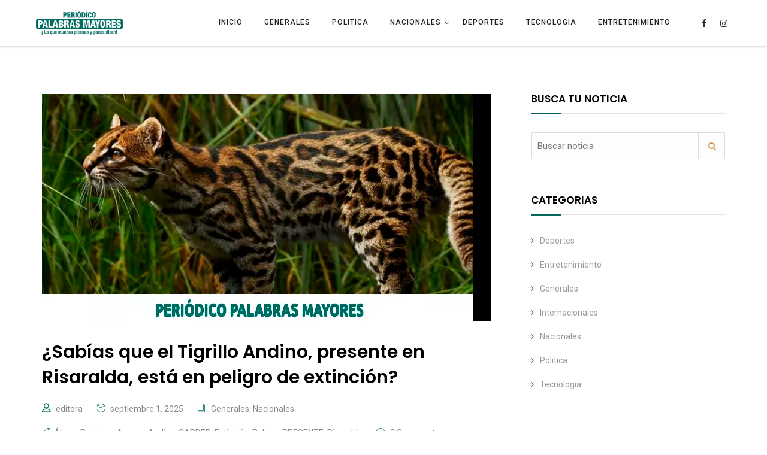

--- FILE ---
content_type: text/html; charset=UTF-8
request_url: https://periodicopalabrasmayores.com/tag/extincion/
body_size: 16948
content:
<!DOCTYPE html>
<html lang="es">
<head>
	<meta charset="UTF-8">
	<link rel="profile" href="//gmpg.org/xfn/11" />
	<meta name="viewport" content="width=device-width, initial-scale=1" >   	
	<meta name='robots' content='index, follow, max-image-preview:large, max-snippet:-1, max-video-preview:-1' />

	<!-- This site is optimized with the Yoast SEO plugin v26.8 - https://yoast.com/product/yoast-seo-wordpress/ -->
	<title>Extinción archivos - Periódico Palabras Mayores</title>
	<link rel="canonical" href="https://periodicopalabrasmayores.com/tag/extincion/" />
	<link rel="next" href="https://periodicopalabrasmayores.com/tag/extincion/page/2/" />
	<meta property="og:locale" content="es_ES" />
	<meta property="og:type" content="article" />
	<meta property="og:title" content="Extinción archivos - Periódico Palabras Mayores" />
	<meta property="og:url" content="https://periodicopalabrasmayores.com/tag/extincion/" />
	<meta property="og:site_name" content="Periódico Palabras Mayores" />
	<meta name="twitter:card" content="summary_large_image" />
	<script type="application/ld+json" class="yoast-schema-graph">{"@context":"https://schema.org","@graph":[{"@type":"CollectionPage","@id":"https://periodicopalabrasmayores.com/tag/extincion/","url":"https://periodicopalabrasmayores.com/tag/extincion/","name":"Extinción archivos - Periódico Palabras Mayores","isPartOf":{"@id":"https://periodicopalabrasmayores.com/#website"},"primaryImageOfPage":{"@id":"https://periodicopalabrasmayores.com/tag/extincion/#primaryimage"},"image":{"@id":"https://periodicopalabrasmayores.com/tag/extincion/#primaryimage"},"thumbnailUrl":"https://periodicopalabrasmayores.com/wp-content/uploads/2025/09/Tigrillo.jpg","breadcrumb":{"@id":"https://periodicopalabrasmayores.com/tag/extincion/#breadcrumb"},"inLanguage":"es"},{"@type":"ImageObject","inLanguage":"es","@id":"https://periodicopalabrasmayores.com/tag/extincion/#primaryimage","url":"https://periodicopalabrasmayores.com/wp-content/uploads/2025/09/Tigrillo.jpg","contentUrl":"https://periodicopalabrasmayores.com/wp-content/uploads/2025/09/Tigrillo.jpg","width":720,"height":380},{"@type":"BreadcrumbList","@id":"https://periodicopalabrasmayores.com/tag/extincion/#breadcrumb","itemListElement":[{"@type":"ListItem","position":1,"name":"Portada","item":"https://periodicopalabrasmayores.com/"},{"@type":"ListItem","position":2,"name":"Extinción"}]},{"@type":"WebSite","@id":"https://periodicopalabrasmayores.com/#website","url":"https://periodicopalabrasmayores.com/","name":"Periódico Palabras Mayores","description":"Lo que muchos piensan y pocos dicen","publisher":{"@id":"https://periodicopalabrasmayores.com/#organization"},"potentialAction":[{"@type":"SearchAction","target":{"@type":"EntryPoint","urlTemplate":"https://periodicopalabrasmayores.com/?s={search_term_string}"},"query-input":{"@type":"PropertyValueSpecification","valueRequired":true,"valueName":"search_term_string"}}],"inLanguage":"es"},{"@type":"Organization","@id":"https://periodicopalabrasmayores.com/#organization","name":"Periódico Palabras Mayores","url":"https://periodicopalabrasmayores.com/","logo":{"@type":"ImageObject","inLanguage":"es","@id":"https://periodicopalabrasmayores.com/#/schema/logo/image/","url":"https://periodicopalabrasmayores.com/wp-content/uploads/2020/09/logo-1.jpg","contentUrl":"https://periodicopalabrasmayores.com/wp-content/uploads/2020/09/logo-1.jpg","width":375,"height":104,"caption":"Periódico Palabras Mayores"},"image":{"@id":"https://periodicopalabrasmayores.com/#/schema/logo/image/"}}]}</script>
	<!-- / Yoast SEO plugin. -->


<link rel='dns-prefetch' href='//www.googletagmanager.com' />
<link rel='dns-prefetch' href='//stats.wp.com' />
<link rel='dns-prefetch' href='//fonts.googleapis.com' />
<link rel='preconnect' href='https://fonts.gstatic.com' crossorigin />
<link rel="alternate" type="application/rss+xml" title="Periódico Palabras Mayores &raquo; Feed" href="https://periodicopalabrasmayores.com/feed/" />
<link rel="alternate" type="application/rss+xml" title="Periódico Palabras Mayores &raquo; Feed de los comentarios" href="https://periodicopalabrasmayores.com/comments/feed/" />
<link rel="alternate" type="application/rss+xml" title="Periódico Palabras Mayores &raquo; Etiqueta Extinción del feed" href="https://periodicopalabrasmayores.com/tag/extincion/feed/" />
<style id='wp-img-auto-sizes-contain-inline-css'>
img:is([sizes=auto i],[sizes^="auto," i]){contain-intrinsic-size:3000px 1500px}
/*# sourceURL=wp-img-auto-sizes-contain-inline-css */
</style>
<style id='wp-emoji-styles-inline-css'>

	img.wp-smiley, img.emoji {
		display: inline !important;
		border: none !important;
		box-shadow: none !important;
		height: 1em !important;
		width: 1em !important;
		margin: 0 0.07em !important;
		vertical-align: -0.1em !important;
		background: none !important;
		padding: 0 !important;
	}
/*# sourceURL=wp-emoji-styles-inline-css */
</style>
<link rel='stylesheet' id='wp-block-library-css' href='https://periodicopalabrasmayores.com/wp-includes/css/dist/block-library/style.min.css?ver=6.9' media='all' />
<style id='classic-theme-styles-inline-css'>
/*! This file is auto-generated */
.wp-block-button__link{color:#fff;background-color:#32373c;border-radius:9999px;box-shadow:none;text-decoration:none;padding:calc(.667em + 2px) calc(1.333em + 2px);font-size:1.125em}.wp-block-file__button{background:#32373c;color:#fff;text-decoration:none}
/*# sourceURL=/wp-includes/css/classic-themes.min.css */
</style>
<style id='pdfemb-pdf-embedder-viewer-style-inline-css'>
.wp-block-pdfemb-pdf-embedder-viewer{max-width:none}

/*# sourceURL=https://periodicopalabrasmayores.com/wp-content/plugins/pdf-embedder/block/build/style-index.css */
</style>
<link rel='stylesheet' id='mediaelement-css' href='https://periodicopalabrasmayores.com/wp-includes/js/mediaelement/mediaelementplayer-legacy.min.css?ver=4.2.17' media='all' />
<link rel='stylesheet' id='wp-mediaelement-css' href='https://periodicopalabrasmayores.com/wp-includes/js/mediaelement/wp-mediaelement.min.css?ver=6.9' media='all' />
<style id='jetpack-sharing-buttons-style-inline-css'>
.jetpack-sharing-buttons__services-list{display:flex;flex-direction:row;flex-wrap:wrap;gap:0;list-style-type:none;margin:5px;padding:0}.jetpack-sharing-buttons__services-list.has-small-icon-size{font-size:12px}.jetpack-sharing-buttons__services-list.has-normal-icon-size{font-size:16px}.jetpack-sharing-buttons__services-list.has-large-icon-size{font-size:24px}.jetpack-sharing-buttons__services-list.has-huge-icon-size{font-size:36px}@media print{.jetpack-sharing-buttons__services-list{display:none!important}}.editor-styles-wrapper .wp-block-jetpack-sharing-buttons{gap:0;padding-inline-start:0}ul.jetpack-sharing-buttons__services-list.has-background{padding:1.25em 2.375em}
/*# sourceURL=https://periodicopalabrasmayores.com/wp-content/plugins/jetpack/_inc/blocks/sharing-buttons/view.css */
</style>
<style id='global-styles-inline-css'>
:root{--wp--preset--aspect-ratio--square: 1;--wp--preset--aspect-ratio--4-3: 4/3;--wp--preset--aspect-ratio--3-4: 3/4;--wp--preset--aspect-ratio--3-2: 3/2;--wp--preset--aspect-ratio--2-3: 2/3;--wp--preset--aspect-ratio--16-9: 16/9;--wp--preset--aspect-ratio--9-16: 9/16;--wp--preset--color--black: #000000;--wp--preset--color--cyan-bluish-gray: #abb8c3;--wp--preset--color--white: #ffffff;--wp--preset--color--pale-pink: #f78da7;--wp--preset--color--vivid-red: #cf2e2e;--wp--preset--color--luminous-vivid-orange: #ff6900;--wp--preset--color--luminous-vivid-amber: #fcb900;--wp--preset--color--light-green-cyan: #7bdcb5;--wp--preset--color--vivid-green-cyan: #00d084;--wp--preset--color--pale-cyan-blue: #8ed1fc;--wp--preset--color--vivid-cyan-blue: #0693e3;--wp--preset--color--vivid-purple: #9b51e0;--wp--preset--gradient--vivid-cyan-blue-to-vivid-purple: linear-gradient(135deg,rgb(6,147,227) 0%,rgb(155,81,224) 100%);--wp--preset--gradient--light-green-cyan-to-vivid-green-cyan: linear-gradient(135deg,rgb(122,220,180) 0%,rgb(0,208,130) 100%);--wp--preset--gradient--luminous-vivid-amber-to-luminous-vivid-orange: linear-gradient(135deg,rgb(252,185,0) 0%,rgb(255,105,0) 100%);--wp--preset--gradient--luminous-vivid-orange-to-vivid-red: linear-gradient(135deg,rgb(255,105,0) 0%,rgb(207,46,46) 100%);--wp--preset--gradient--very-light-gray-to-cyan-bluish-gray: linear-gradient(135deg,rgb(238,238,238) 0%,rgb(169,184,195) 100%);--wp--preset--gradient--cool-to-warm-spectrum: linear-gradient(135deg,rgb(74,234,220) 0%,rgb(151,120,209) 20%,rgb(207,42,186) 40%,rgb(238,44,130) 60%,rgb(251,105,98) 80%,rgb(254,248,76) 100%);--wp--preset--gradient--blush-light-purple: linear-gradient(135deg,rgb(255,206,236) 0%,rgb(152,150,240) 100%);--wp--preset--gradient--blush-bordeaux: linear-gradient(135deg,rgb(254,205,165) 0%,rgb(254,45,45) 50%,rgb(107,0,62) 100%);--wp--preset--gradient--luminous-dusk: linear-gradient(135deg,rgb(255,203,112) 0%,rgb(199,81,192) 50%,rgb(65,88,208) 100%);--wp--preset--gradient--pale-ocean: linear-gradient(135deg,rgb(255,245,203) 0%,rgb(182,227,212) 50%,rgb(51,167,181) 100%);--wp--preset--gradient--electric-grass: linear-gradient(135deg,rgb(202,248,128) 0%,rgb(113,206,126) 100%);--wp--preset--gradient--midnight: linear-gradient(135deg,rgb(2,3,129) 0%,rgb(40,116,252) 100%);--wp--preset--font-size--small: 13px;--wp--preset--font-size--medium: 20px;--wp--preset--font-size--large: 36px;--wp--preset--font-size--x-large: 42px;--wp--preset--spacing--20: 0.44rem;--wp--preset--spacing--30: 0.67rem;--wp--preset--spacing--40: 1rem;--wp--preset--spacing--50: 1.5rem;--wp--preset--spacing--60: 2.25rem;--wp--preset--spacing--70: 3.38rem;--wp--preset--spacing--80: 5.06rem;--wp--preset--shadow--natural: 6px 6px 9px rgba(0, 0, 0, 0.2);--wp--preset--shadow--deep: 12px 12px 50px rgba(0, 0, 0, 0.4);--wp--preset--shadow--sharp: 6px 6px 0px rgba(0, 0, 0, 0.2);--wp--preset--shadow--outlined: 6px 6px 0px -3px rgb(255, 255, 255), 6px 6px rgb(0, 0, 0);--wp--preset--shadow--crisp: 6px 6px 0px rgb(0, 0, 0);}:where(.is-layout-flex){gap: 0.5em;}:where(.is-layout-grid){gap: 0.5em;}body .is-layout-flex{display: flex;}.is-layout-flex{flex-wrap: wrap;align-items: center;}.is-layout-flex > :is(*, div){margin: 0;}body .is-layout-grid{display: grid;}.is-layout-grid > :is(*, div){margin: 0;}:where(.wp-block-columns.is-layout-flex){gap: 2em;}:where(.wp-block-columns.is-layout-grid){gap: 2em;}:where(.wp-block-post-template.is-layout-flex){gap: 1.25em;}:where(.wp-block-post-template.is-layout-grid){gap: 1.25em;}.has-black-color{color: var(--wp--preset--color--black) !important;}.has-cyan-bluish-gray-color{color: var(--wp--preset--color--cyan-bluish-gray) !important;}.has-white-color{color: var(--wp--preset--color--white) !important;}.has-pale-pink-color{color: var(--wp--preset--color--pale-pink) !important;}.has-vivid-red-color{color: var(--wp--preset--color--vivid-red) !important;}.has-luminous-vivid-orange-color{color: var(--wp--preset--color--luminous-vivid-orange) !important;}.has-luminous-vivid-amber-color{color: var(--wp--preset--color--luminous-vivid-amber) !important;}.has-light-green-cyan-color{color: var(--wp--preset--color--light-green-cyan) !important;}.has-vivid-green-cyan-color{color: var(--wp--preset--color--vivid-green-cyan) !important;}.has-pale-cyan-blue-color{color: var(--wp--preset--color--pale-cyan-blue) !important;}.has-vivid-cyan-blue-color{color: var(--wp--preset--color--vivid-cyan-blue) !important;}.has-vivid-purple-color{color: var(--wp--preset--color--vivid-purple) !important;}.has-black-background-color{background-color: var(--wp--preset--color--black) !important;}.has-cyan-bluish-gray-background-color{background-color: var(--wp--preset--color--cyan-bluish-gray) !important;}.has-white-background-color{background-color: var(--wp--preset--color--white) !important;}.has-pale-pink-background-color{background-color: var(--wp--preset--color--pale-pink) !important;}.has-vivid-red-background-color{background-color: var(--wp--preset--color--vivid-red) !important;}.has-luminous-vivid-orange-background-color{background-color: var(--wp--preset--color--luminous-vivid-orange) !important;}.has-luminous-vivid-amber-background-color{background-color: var(--wp--preset--color--luminous-vivid-amber) !important;}.has-light-green-cyan-background-color{background-color: var(--wp--preset--color--light-green-cyan) !important;}.has-vivid-green-cyan-background-color{background-color: var(--wp--preset--color--vivid-green-cyan) !important;}.has-pale-cyan-blue-background-color{background-color: var(--wp--preset--color--pale-cyan-blue) !important;}.has-vivid-cyan-blue-background-color{background-color: var(--wp--preset--color--vivid-cyan-blue) !important;}.has-vivid-purple-background-color{background-color: var(--wp--preset--color--vivid-purple) !important;}.has-black-border-color{border-color: var(--wp--preset--color--black) !important;}.has-cyan-bluish-gray-border-color{border-color: var(--wp--preset--color--cyan-bluish-gray) !important;}.has-white-border-color{border-color: var(--wp--preset--color--white) !important;}.has-pale-pink-border-color{border-color: var(--wp--preset--color--pale-pink) !important;}.has-vivid-red-border-color{border-color: var(--wp--preset--color--vivid-red) !important;}.has-luminous-vivid-orange-border-color{border-color: var(--wp--preset--color--luminous-vivid-orange) !important;}.has-luminous-vivid-amber-border-color{border-color: var(--wp--preset--color--luminous-vivid-amber) !important;}.has-light-green-cyan-border-color{border-color: var(--wp--preset--color--light-green-cyan) !important;}.has-vivid-green-cyan-border-color{border-color: var(--wp--preset--color--vivid-green-cyan) !important;}.has-pale-cyan-blue-border-color{border-color: var(--wp--preset--color--pale-cyan-blue) !important;}.has-vivid-cyan-blue-border-color{border-color: var(--wp--preset--color--vivid-cyan-blue) !important;}.has-vivid-purple-border-color{border-color: var(--wp--preset--color--vivid-purple) !important;}.has-vivid-cyan-blue-to-vivid-purple-gradient-background{background: var(--wp--preset--gradient--vivid-cyan-blue-to-vivid-purple) !important;}.has-light-green-cyan-to-vivid-green-cyan-gradient-background{background: var(--wp--preset--gradient--light-green-cyan-to-vivid-green-cyan) !important;}.has-luminous-vivid-amber-to-luminous-vivid-orange-gradient-background{background: var(--wp--preset--gradient--luminous-vivid-amber-to-luminous-vivid-orange) !important;}.has-luminous-vivid-orange-to-vivid-red-gradient-background{background: var(--wp--preset--gradient--luminous-vivid-orange-to-vivid-red) !important;}.has-very-light-gray-to-cyan-bluish-gray-gradient-background{background: var(--wp--preset--gradient--very-light-gray-to-cyan-bluish-gray) !important;}.has-cool-to-warm-spectrum-gradient-background{background: var(--wp--preset--gradient--cool-to-warm-spectrum) !important;}.has-blush-light-purple-gradient-background{background: var(--wp--preset--gradient--blush-light-purple) !important;}.has-blush-bordeaux-gradient-background{background: var(--wp--preset--gradient--blush-bordeaux) !important;}.has-luminous-dusk-gradient-background{background: var(--wp--preset--gradient--luminous-dusk) !important;}.has-pale-ocean-gradient-background{background: var(--wp--preset--gradient--pale-ocean) !important;}.has-electric-grass-gradient-background{background: var(--wp--preset--gradient--electric-grass) !important;}.has-midnight-gradient-background{background: var(--wp--preset--gradient--midnight) !important;}.has-small-font-size{font-size: var(--wp--preset--font-size--small) !important;}.has-medium-font-size{font-size: var(--wp--preset--font-size--medium) !important;}.has-large-font-size{font-size: var(--wp--preset--font-size--large) !important;}.has-x-large-font-size{font-size: var(--wp--preset--font-size--x-large) !important;}
:where(.wp-block-post-template.is-layout-flex){gap: 1.25em;}:where(.wp-block-post-template.is-layout-grid){gap: 1.25em;}
:where(.wp-block-term-template.is-layout-flex){gap: 1.25em;}:where(.wp-block-term-template.is-layout-grid){gap: 1.25em;}
:where(.wp-block-columns.is-layout-flex){gap: 2em;}:where(.wp-block-columns.is-layout-grid){gap: 2em;}
:root :where(.wp-block-pullquote){font-size: 1.5em;line-height: 1.6;}
/*# sourceURL=global-styles-inline-css */
</style>
<link crossorigin="anonymous" rel='stylesheet' id='bim-fonts-css' href='//fonts.googleapis.com/css?family=Roboto%3A300%2C400%2C400i%2C500%2C600%2C600i%2C700%2C700i%2C800%2C800i%2C900%7CPoppins%3A300%2C400%2C500%2C600%2C700%2C800%2C900&#038;ver=1.0.0' media='all' />
<link rel='stylesheet' id='bootstrap-css' href='https://periodicopalabrasmayores.com/wp-content/themes/bim/css/bootstrap.min.css?ver=1' media='all' />
<link rel='stylesheet' id='font-awesome-css' href='https://periodicopalabrasmayores.com/wp-content/plugins/elementor/assets/lib/font-awesome/css/font-awesome.min.css?ver=4.7.0' media='all' />
<link rel='stylesheet' id='icon-font-css' href='https://periodicopalabrasmayores.com/wp-content/themes/bim/css/icon-font.min.css?ver=1' media='all' />
<link rel='stylesheet' id='magnific-popup-css' href='https://periodicopalabrasmayores.com/wp-content/themes/bim/css/magnific-popup.css?ver=1' media='all' />
<link rel='stylesheet' id='animate-css' href='https://periodicopalabrasmayores.com/wp-content/themes/bim/css/animate.css?ver=1' media='all' />
<link rel='stylesheet' id='magic-css' href='https://periodicopalabrasmayores.com/wp-content/themes/bim/css/magic.css?ver=1' media='all' />
<link rel='stylesheet' id='slick-css' href='https://periodicopalabrasmayores.com/wp-content/themes/bim/css/slick.css?ver=1' media='all' />
<link rel='stylesheet' id='jquery-fatnav-css' href='https://periodicopalabrasmayores.com/wp-content/themes/bim/css/jquery.fatNav.css?ver=1' media='all' />
<link rel='stylesheet' id='animate-headline-css' href='https://periodicopalabrasmayores.com/wp-content/themes/bim/css/animate.headline.css?ver=1' media='all' />
<link rel='stylesheet' id='splitting-css' href='https://periodicopalabrasmayores.com/wp-content/themes/bim/css/splitting.css?ver=1' media='all' />
<link rel='stylesheet' id='splitting-cells-css' href='https://periodicopalabrasmayores.com/wp-content/themes/bim/css/splitting-cells.css?ver=1' media='all' />
<link rel='stylesheet' id='bim-style-css' href='https://periodicopalabrasmayores.com/wp-content/themes/bim/style.css?ver=1.0.0' media='all' />
<style id='bim-style-inline-css'>

		.load-circle{border-top-color: #016B61;}
		

		.cart-contents-count,.tagcloud a:hover,.to-top,.to-top:hover,.to-top::after,.blog-link-img,.portfolio-type-three .port-inner:hover .dbox-relative a span,.dsc-footer-style-3 h3:after,.btn-nav-top a,.post-style-3 .entry-header .post-date,.widget-border,.share-box a:hover,.tags-bottom a:hover,h2.comments-title:after,.comment-reply-link:hover,.form-submit #submit,.title-related-post:after,.navigation > li > a:before,.img-box-slider .slick-dots li button:before,.dsc-footer-style-3 .mc4wp-form-fields input[type=submit],.team-3 .team-info .team-sicon li a:hover,.to-top::before,.custom-absolute-menu .is-sticky .navigation > li > a:before,.cursor-inner,.cursor-inner.cursor-hover,.woocommerce .button:hover,.woocommerce div.product form.cart .button,.woocommerce span.onsale
		{background-color:#016B61;}

		.dsc-heading-style1 h5, a:hover, .content-title span,.table-content h3 > span,.white-header .header-icon li.current-menu-parent> a,.white-header .navigation li.current-menu-parent> a,.white-header .menu-wrapper .menu ul li.current-menu-parent> a,.white-header .header-icon li.current_page_item> a,.white-header .navigation li.current_page_item> a,.white-header .menu-wrapper .menu ul li.current_page_item> a , .custom-absolute-menu .is-sticky .navigation li.current-menu-item a,.custom-absolute-menu .is-sticky .menu-wrapper .menu ul li.current-menu-item a, .custom-absolute-menu .is-sticky .navigation li a:hover,.custom-absolute-menu .is-sticky .menu-wrapper .menu ul li a:hover, .custom-absolute-menu .navigation .sub-menu li a:hover,.custom-absolute-menu .menu-wrapper .menu ul.sub-menu li a:hover,.white-header  .navigation li a:hover,.white-header .menu-wrapper .navigation li ul li.current_page_item > a,.menu-wrapper .navigation li ul li.current_page_item > a, .menu-wrapper .menu ul li ul li.current_page_item > a ,.white-header .menu-wrapper .menu ul li ul li.current_page_item > a, .white-header .menu-wrapper .navigation li ul li a:hover,.menu-wrapper .navigation li ul li a:hover, .menu-wrapper .menu ul li ul li a:hover ,.white-header .menu-wrapper .menu ul li ul li a:hover, .header-icon li a:hover, .btn-nav-top a:hover,.slider-btn:hover,.feature-1:hover .bim-icon,.feature-2 .bim-icon,.feature-2:hover .bim-icon,.feature-3 .bim-icon,.feature-3:hover .bim-icon,.port-filter a.active,.port-filter a:hover,.portfolio-2 .port-inner:hover .dbox-relative h3 a:hover,.portfolio-2 .port-inner .port-dbox a span:hover,.portfolio-type-three .dbox-relative p,.team-1 p,.testimonial .rating-icon,.wpcf7-submit ,.dark-page .wpcf7-submit,.content-btn,.color-bg .wpcf7-submit,span.your-email:before, span.your-name:before, span.your-message:before, .comment-form-email:before,span.cell-phone:before,span.subject:before,.footer a,.post-meta a,.post-meta li,.blog-post-list a:hover h3,.blog-2 .content-btn,a .entry-title:hover,.related-cat i,h3.related-title:hover,#searchform::after,.tagcloud a:hover,.abtw-soc a:hover,.form-submit #submit:hover,.dsc-btn-style3:hover  .elementor-button,.dsc-btn-style-4,code,.widget.widget_recent_comments > ul > li:before,.widget ul li a:before,.post-detail > li i,.blog-content .blog-post p a,.imgpagi-box p,.img-pagination a:hover .img-pagi .lnr,.img-box-slider h3 a:hover,.img-box-slider .slick-dots li.slick-active button:before,.team-sicon li a,.blog-post-list.blog-style-1 .blog-col-inner .excerpt-box .post-meta a,.blog-post-list.blog-style-1 .blog-col-inner .excerpt-box a:hover h3,.blog-post-list.blog-style-1 .blog-col-inner .excerpt-box .content-btn:hover,.blog-post-list.blog-style-1 .blog-col-inner .excerpt-box .post-meta li,.custom-absolute-menu .menu-wrapper .menu ul.sub-menu li.current-menu-item a,.team-3 .team-info .team-sicon li a,.team-3 .team-info p,.feature-1 .bim-icon,.woocommerce-info a,.woocommerce table td.product-remove a:hover,.woocommerce div.product p.price,.woocommerce div.product span.price,.woocommerce ul.products li.product .price,.woocommerce .woocommerce-tabs ul.tabs li.active a,.woocommerce .woocommerce-tabs .woocommerce-Tabs-panel .woocommerce-Reviews #comments .woocommerce-Reviews-title span,.woocommerce .woocommerce-tabs .woocommerce-Tabs-panel .woocommerce-Reviews #comments .commentlist .comment .comment_container .comment-text .star-rating,.woocommerce-account .woocommerce .woocommerce-MyAccount-content a,.woocommerce-account .woocommerce .woocommerce-MyAccount-navigation ul li a:hover,.woocommerce-Reviews .commentlist .review .comment_container .comment-text .meta .woocommerce-review__dash,.woocommerce .woocommerce-tabs ul.tabs li a:hover,.woocommerce nav.woocommerce-pagination ul li a, .woocommerce nav.woocommerce-pagination ul li span,.woocommerce div.product form.cart .group_table td.woocommerce-grouped-product-list-item__label label a
		{color:#016B61;}

		.to-top,.content-title:after,::selection,::-moz-selection,.to-top::before,.to-top::after,.box-small-icon:hover .bim-icon,.navigation>li>a:before,.menu-wrapper>.menu>ul>li>a:before,.custom-absolute-menu .is-sticky .navigation>li>a:before,.menu-wrapper>.menu>ul>li>a:before,.btn-nav-top a,.search-icon-header #searchform::after,.slider-line,.left-box-slider .slider-line,.center-box-slider .slider-line,.feature-4 .bim-icon,.other-portfolio .port-box,.portfolio-type-three .port-inner:hover .dbox-relative a span,.team-2 .port-box,.content-btn:hover,.wpcf7-submit:hover,.dsc-footer-style-2 .mc4wp-form-fields input[type=submit]:hover,.dsc-footer-style-3 h3:after,.dsc-footer-style-3 .mc4wp-form-fields input[type=submit], .blog-link-img .bl-icon, .blog-link-img,.blog-gallery a i,.img-pagi,.widget-border,.ab-bordering,.abtw-soc a,.form-submit #submit,.dsc-btn-style3,.dsc-btn-style-4:hover,.tagcloud a:hover,.to-top,.portfolio-type-three .port-inner:hover .dbox-relative a span
		{background:#016B61;}

			:selection,:-moz-selection
		{background:#016B61 !important;}
		
		.p-table a ,.blog-slider .slide-nav:hover,.work-content .slide-nav:hover,.tagcloud a:hover
		{color:#fff;}

		.dsc-btn-style3
		{background-color:#fff;}
		
		blockquote,.box-small-icon:hover .bim-icon,.cell-left-border,.cell-right-border,.menu-wrapper ul li ul,.btn-nav-top a,.btn-nav-top a:hover,.feature-4 .bim-icon,.portfolio-2 .port-inner .port-dbox a span:hover,.portfolio-type-three .port-inner:hover .dbox-relative a span,.portfolio-type-three .port-inner:hover .dbox-relative h3,.team-sicon li a:hover,.team-1 .team-info,form input:focus,form textarea:focus,.comment-respond form input:focus, .comment-respond form textarea:focus,.wpcf7-submit ,.dark-page .wpcf7-submit,.content-btn,.wpcf7-submit:hover,.error-title,.blog-2 .content-btn i,#related_posts .related-inner:hover,.tagcloud a:hover,.form-submit #submit,.form-submit #submit:hover,.dsc-btn-style3:hover,.dsc-btn-style-4,.dsc-btn-style-4:hover,.wp-block-coblocks-click-to-tweet,.related-inner,.work-process .item .box-img .bg-img,.blog-post-list.blog-style-1 .blog-col-inner .excerpt-box .content-btn:hover,.team-3 .team-info .team-sicon li a,.team-3 .team-info,.feature-1 .bim-icon,.feature-1:hover .bim-icon,.cursor-outer,.woocommerce .button:hover,.woocommerce .woocommerce-tabs ul.tabs li a:hover,.woocommerce .woocommerce-tabs ul.tabs li.active a
		{border-color:#016B61;}
		
a:hover{color:#016B61;}
a{color:#999999;}
h1, h2, h3, h4, h5, h6{color:#000000;} 
body{color:#666666;}
.footer{background-color:#202020;}
.custom-absolute-menu{border-color: #FFFFFF;}

		.cart-contents-count,.tagcloud a:hover,.to-top,.to-top:hover,.to-top::after,.blog-link-img,.portfolio-type-three .port-inner:hover .dbox-relative a span,.dsc-footer-style-3 h3:after,.btn-nav-top a,.post-style-3 .entry-header .post-date,.widget-border,.share-box a:hover,.tags-bottom a:hover,h2.comments-title:after,.comment-reply-link:hover,.form-submit #submit,.title-related-post:after,.navigation > li > a:before,.img-box-slider .slick-dots li button:before,.dsc-footer-style-3 .mc4wp-form-fields input[type=submit],.team-3 .team-info .team-sicon li a:hover,.to-top::before,.custom-absolute-menu .is-sticky .navigation > li > a:before,.cursor-inner,.cursor-inner.cursor-hover,.woocommerce .button:hover,.woocommerce div.product form.cart .button,.woocommerce span.onsale
		{background-color:#016B61;}

		.dsc-heading-style1 h5, a:hover, .content-title span,.table-content h3 > span,.white-header .header-icon li.current-menu-parent> a,.white-header .navigation li.current-menu-parent> a,.white-header .menu-wrapper .menu ul li.current-menu-parent> a,.white-header .header-icon li.current_page_item> a,.white-header .navigation li.current_page_item> a,.white-header .menu-wrapper .menu ul li.current_page_item> a , .custom-absolute-menu .is-sticky .navigation li.current-menu-item a,.custom-absolute-menu .is-sticky .menu-wrapper .menu ul li.current-menu-item a, .custom-absolute-menu .is-sticky .navigation li a:hover,.custom-absolute-menu .is-sticky .menu-wrapper .menu ul li a:hover, .custom-absolute-menu .navigation .sub-menu li a:hover,.custom-absolute-menu .menu-wrapper .menu ul.sub-menu li a:hover,.white-header  .navigation li a:hover,.white-header .menu-wrapper .navigation li ul li.current_page_item > a,.menu-wrapper .navigation li ul li.current_page_item > a, .menu-wrapper .menu ul li ul li.current_page_item > a ,.white-header .menu-wrapper .menu ul li ul li.current_page_item > a, .white-header .menu-wrapper .navigation li ul li a:hover,.menu-wrapper .navigation li ul li a:hover, .menu-wrapper .menu ul li ul li a:hover ,.white-header .menu-wrapper .menu ul li ul li a:hover, .header-icon li a:hover, .btn-nav-top a:hover,.slider-btn:hover,.feature-1:hover .bim-icon,.feature-2 .bim-icon,.feature-2:hover .bim-icon,.feature-3 .bim-icon,.feature-3:hover .bim-icon,.port-filter a.active,.port-filter a:hover,.portfolio-2 .port-inner:hover .dbox-relative h3 a:hover,.portfolio-2 .port-inner .port-dbox a span:hover,.portfolio-type-three .dbox-relative p,.team-1 p,.testimonial .rating-icon,.wpcf7-submit ,.dark-page .wpcf7-submit,.content-btn,.color-bg .wpcf7-submit,span.your-email:before, span.your-name:before, span.your-message:before, .comment-form-email:before,span.cell-phone:before,span.subject:before,.footer a,.post-meta a,.post-meta li,.blog-post-list a:hover h3,.blog-2 .content-btn,a .entry-title:hover,.related-cat i,h3.related-title:hover,#searchform::after,.tagcloud a:hover,.abtw-soc a:hover,.form-submit #submit:hover,.dsc-btn-style3:hover  .elementor-button,.dsc-btn-style-4,code,.widget.widget_recent_comments > ul > li:before,.widget ul li a:before,.post-detail > li i,.blog-content .blog-post p a,.imgpagi-box p,.img-pagination a:hover .img-pagi .lnr,.img-box-slider h3 a:hover,.img-box-slider .slick-dots li.slick-active button:before,.team-sicon li a,.blog-post-list.blog-style-1 .blog-col-inner .excerpt-box .post-meta a,.blog-post-list.blog-style-1 .blog-col-inner .excerpt-box a:hover h3,.blog-post-list.blog-style-1 .blog-col-inner .excerpt-box .content-btn:hover,.blog-post-list.blog-style-1 .blog-col-inner .excerpt-box .post-meta li,.custom-absolute-menu .menu-wrapper .menu ul.sub-menu li.current-menu-item a,.team-3 .team-info .team-sicon li a,.team-3 .team-info p,.feature-1 .bim-icon,.woocommerce-info a,.woocommerce table td.product-remove a:hover,.woocommerce div.product p.price,.woocommerce div.product span.price,.woocommerce ul.products li.product .price,.woocommerce .woocommerce-tabs ul.tabs li.active a,.woocommerce .woocommerce-tabs .woocommerce-Tabs-panel .woocommerce-Reviews #comments .woocommerce-Reviews-title span,.woocommerce .woocommerce-tabs .woocommerce-Tabs-panel .woocommerce-Reviews #comments .commentlist .comment .comment_container .comment-text .star-rating,.woocommerce-account .woocommerce .woocommerce-MyAccount-content a,.woocommerce-account .woocommerce .woocommerce-MyAccount-navigation ul li a:hover,.woocommerce-Reviews .commentlist .review .comment_container .comment-text .meta .woocommerce-review__dash,.woocommerce .woocommerce-tabs ul.tabs li a:hover,.woocommerce nav.woocommerce-pagination ul li a, .woocommerce nav.woocommerce-pagination ul li span,.woocommerce div.product form.cart .group_table td.woocommerce-grouped-product-list-item__label label a
		{color:#016B61;}

		.to-top,.content-title:after,::selection,::-moz-selection,.to-top::before,.to-top::after,.box-small-icon:hover .bim-icon,.navigation>li>a:before,.menu-wrapper>.menu>ul>li>a:before,.custom-absolute-menu .is-sticky .navigation>li>a:before,.menu-wrapper>.menu>ul>li>a:before,.btn-nav-top a,.search-icon-header #searchform::after,.slider-line,.left-box-slider .slider-line,.center-box-slider .slider-line,.feature-4 .bim-icon,.other-portfolio .port-box,.portfolio-type-three .port-inner:hover .dbox-relative a span,.team-2 .port-box,.content-btn:hover,.wpcf7-submit:hover,.dsc-footer-style-2 .mc4wp-form-fields input[type=submit]:hover,.dsc-footer-style-3 h3:after,.dsc-footer-style-3 .mc4wp-form-fields input[type=submit], .blog-link-img .bl-icon, .blog-link-img,.blog-gallery a i,.img-pagi,.widget-border,.ab-bordering,.abtw-soc a,.form-submit #submit,.dsc-btn-style3,.dsc-btn-style-4:hover,.tagcloud a:hover,.to-top,.portfolio-type-three .port-inner:hover .dbox-relative a span
		{background:#016B61;}

			:selection,:-moz-selection
		{background:#016B61 !important;}
		
		.p-table a ,.blog-slider .slide-nav:hover,.work-content .slide-nav:hover,.tagcloud a:hover
		{color:#fff;}

		.dsc-btn-style3
		{background-color:#fff;}
		
		blockquote,.box-small-icon:hover .bim-icon,.cell-left-border,.cell-right-border,.menu-wrapper ul li ul,.btn-nav-top a,.btn-nav-top a:hover,.feature-4 .bim-icon,.portfolio-2 .port-inner .port-dbox a span:hover,.portfolio-type-three .port-inner:hover .dbox-relative a span,.portfolio-type-three .port-inner:hover .dbox-relative h3,.team-sicon li a:hover,.team-1 .team-info,form input:focus,form textarea:focus,.comment-respond form input:focus, .comment-respond form textarea:focus,.wpcf7-submit ,.dark-page .wpcf7-submit,.content-btn,.wpcf7-submit:hover,.error-title,.blog-2 .content-btn i,#related_posts .related-inner:hover,.tagcloud a:hover,.form-submit #submit,.form-submit #submit:hover,.dsc-btn-style3:hover,.dsc-btn-style-4,.dsc-btn-style-4:hover,.wp-block-coblocks-click-to-tweet,.related-inner,.work-process .item .box-img .bg-img,.blog-post-list.blog-style-1 .blog-col-inner .excerpt-box .content-btn:hover,.team-3 .team-info .team-sicon li a,.team-3 .team-info,.feature-1 .bim-icon,.feature-1:hover .bim-icon,.cursor-outer,.woocommerce .button:hover,.woocommerce .woocommerce-tabs ul.tabs li a:hover,.woocommerce .woocommerce-tabs ul.tabs li.active a
		{border-color:#016B61;}
		
a:hover{color:#016B61;}
a{color:#999999;}
h1, h2, h3, h4, h5, h6{color:#000000;} 
body{color:#666666;}
.footer{background-color:#202020;}
.custom-absolute-menu{border-color: #FFFFFF;}
/*# sourceURL=bim-style-inline-css */
</style>
<link rel='stylesheet' id='elementor-frontend-css' href='https://periodicopalabrasmayores.com/wp-content/plugins/elementor/assets/css/frontend.min.css?ver=3.34.2' media='all' />
<link rel='stylesheet' id='eael-general-css' href='https://periodicopalabrasmayores.com/wp-content/plugins/essential-addons-for-elementor-lite/assets/front-end/css/view/general.min.css?ver=6.5.8' media='all' />
<link rel="preload" as="style" href="https://fonts.googleapis.com/css?family=Roboto%7CPoppins&#038;display=swap&#038;ver=1702688005" /><link rel="stylesheet" href="https://fonts.googleapis.com/css?family=Roboto%7CPoppins&#038;display=swap&#038;ver=1702688005" media="print" onload="this.media='all'"><noscript><link rel="stylesheet" href="https://fonts.googleapis.com/css?family=Roboto%7CPoppins&#038;display=swap&#038;ver=1702688005" /></noscript><script src="https://periodicopalabrasmayores.com/wp-includes/js/jquery/jquery-migrate.min.js?ver=3.4.1" id="jquery-migrate-js"></script>
<script src="https://periodicopalabrasmayores.com/wp-includes/js/jquery/jquery.min.js?ver=3.7.1" id="jquery-core-js"></script>
<script src="https://periodicopalabrasmayores.com/wp-content/themes/bim/js/modernizr.js?ver=6.9" id="modernizr-js"></script>

<!-- Fragmento de código de la etiqueta de Google (gtag.js) añadida por Site Kit -->
<!-- Fragmento de código de Google Analytics añadido por Site Kit -->
<script src="https://www.googletagmanager.com/gtag/js?id=GT-5NR7468N" id="google_gtagjs-js" async></script>
<script id="google_gtagjs-js-after">
window.dataLayer = window.dataLayer || [];function gtag(){dataLayer.push(arguments);}
gtag("set","linker",{"domains":["periodicopalabrasmayores.com"]});
gtag("js", new Date());
gtag("set", "developer_id.dZTNiMT", true);
gtag("config", "GT-5NR7468N");
//# sourceURL=google_gtagjs-js-after
</script>
<link rel="https://api.w.org/" href="https://periodicopalabrasmayores.com/wp-json/" /><link rel="alternate" title="JSON" type="application/json" href="https://periodicopalabrasmayores.com/wp-json/wp/v2/tags/8311" /><link rel="EditURI" type="application/rsd+xml" title="RSD" href="https://periodicopalabrasmayores.com/xmlrpc.php?rsd" />
<meta name="generator" content="WordPress 6.9" />
<meta name="generator" content="Redux 4.5.10" /><meta name="generator" content="Site Kit by Google 1.171.0" />	<style>img#wpstats{display:none}</style>
		<meta name="generator" content="Elementor 3.34.2; features: additional_custom_breakpoints; settings: css_print_method-internal, google_font-enabled, font_display-auto">
			<style>
				.e-con.e-parent:nth-of-type(n+4):not(.e-lazyloaded):not(.e-no-lazyload),
				.e-con.e-parent:nth-of-type(n+4):not(.e-lazyloaded):not(.e-no-lazyload) * {
					background-image: none !important;
				}
				@media screen and (max-height: 1024px) {
					.e-con.e-parent:nth-of-type(n+3):not(.e-lazyloaded):not(.e-no-lazyload),
					.e-con.e-parent:nth-of-type(n+3):not(.e-lazyloaded):not(.e-no-lazyload) * {
						background-image: none !important;
					}
				}
				@media screen and (max-height: 640px) {
					.e-con.e-parent:nth-of-type(n+2):not(.e-lazyloaded):not(.e-no-lazyload),
					.e-con.e-parent:nth-of-type(n+2):not(.e-lazyloaded):not(.e-no-lazyload) * {
						background-image: none !important;
					}
				}
			</style>
			<!-- No hay ninguna versión amphtml disponible para esta URL. --><link rel="icon" href="https://periodicopalabrasmayores.com/wp-content/uploads/2021/02/cropped-6d351917beae4fc9730811822b313d7f-32x32.png" sizes="32x32" />
<link rel="icon" href="https://periodicopalabrasmayores.com/wp-content/uploads/2021/02/cropped-6d351917beae4fc9730811822b313d7f-192x192.png" sizes="192x192" />
<link rel="apple-touch-icon" href="https://periodicopalabrasmayores.com/wp-content/uploads/2021/02/cropped-6d351917beae4fc9730811822b313d7f-180x180.png" />
<meta name="msapplication-TileImage" content="https://periodicopalabrasmayores.com/wp-content/uploads/2021/02/cropped-6d351917beae4fc9730811822b313d7f-270x270.png" />
		<style id="wp-custom-css">
			/* SLIDER */
.item.slide.slick-current,
.slider-box.container,
.caption-box.clearfix
{
	height: 400px !important;
}   
 
.slider-box.container {
	padding-top: 10px !important;
	padding-bottom: 0px !important;
}
/* SLIDER */


/* MENU */
.sticky-wrapper {
	box-shadow: rgba(0, 0, 0, 0.2) 0px 0px 5px 0px;
}

.stuck-nav {
	background: #fff !important;
}

.custom-absolute-menu .navigation li a {
	color: #333;
}

.custom-absolute-menu .navigation  li.current_page_item a,
.custom-absolute-menu .navigation li:hover a 
{
	color: #016B61;
}

.custom-absolute-menu .navigation  li.current_page_item a {
	font-weight: bold;
}

.custom-absolute-menu .hamburger__icon, .custom-absolute-menu .hamburger__icon:before, .custom-absolute-menu .hamburger__icon:after {
	background-color: #333;
}
/* MENU */

p {
	margin-bottom: 15px !important;
}

.apply-header .logo1 {
    height: 45px;
}

.twentytwenty-overlay:hover .twentytwenty-after-label {
    opacity: 1;
    display: none;
}

.twentytwenty-before-label {
    opacity: 0;
    display: none;
}


article.blog-post.type-post p,
td
{
	color: black!important;
	font-weight: bold!important;
	margin-bottom: 15px !important;
} 

article.blog-post.type-post ul {
	margin-bottom: 15px !important;
}
 
.slider-mask {
	background: #000;
}

td {
	    word-break: normal;
}
 

/* POST RELACIONADOS */
#bim_blog_widget-1 .recent-posts-widget {
	display: block;
}

#bim_blog_widget-1 .recent-posts-widget img {
	height: 100%;
	max-width: 100%;
	margin-bottom: 15px;
}

#bim_blog_widget-1 .widget-post-content h3.title {
	font-weight: bold;
}

#related_posts,
.img-pagination .pagi-nav-box,
#bim_blog_widget-1 > :nth-child(3)
{
	display: none;
}
/* POST RELACIONADOS */

/* SLIDER HOME */
#slider-home {
/* 	height: 300px; */
} 

#slider-home .better-slider.style-4, 
#slider-home .better-slider.style-5
{
	height: auto !important;
}
 
#slider-home .better-slider.style-5 .item-img, 
#slider-home .better-slider.style-4 .item-img 
{
	height: 550px;
} 

#slider-home .caption h4 {
	font-family: Roboto !important;
	color: #fff;
	font-size: 2.5rem;
	text-transform: uppercase
} 

#slider-home .caption a span {
	background: none;
	transition: 1s all;
}

.better-btn-skew i:before {
    border: 1px solid #fff;
} 

.better-btn-skew i:after {
    background: none;
}

#slider-home .caption a:hover span {
	color: #016b61 !important;
}

#slider-home .caption a:hover i:after {
	background: #fff;
}

#slider-home .better-shape-bottom {
	display: none;
}

/* SLIDER HOME */

figcaption span {
	font-size: 1.4rem;
}


/* VIDEO CAMARA COMERCIO */
#videoCamaraComercio .elementor-wrapper {
	aspect-ratio: inherit;
}


		</style>
		<style id="bim_theme_setting-dynamic-css" title="dynamic-css" class="redux-options-output">body{font-family:Roboto;}h1, h2, h3, h4, h5, h6{font-family:Poppins;}body{line-height:1.8em;font-size:14px;}h4{font-size:20px;}h5{font-size:18px;}h6{font-size:17px;}</style> 
</head>
	
<body class="archive tag tag-extincion tag-8311 wp-theme-bim elementor-default elementor-kit-11940">

	<div class="pre-loading"><div class="load-circle"></div></div>				<nav class="header apply-header white-header clearfix">  
	<div class="nav-box">
		<div class="stuck-nav">
			 <div class="container-fluid">
				<div class="top-logo">
					<a href="https://periodicopalabrasmayores.com/">
						<img alt="Logo" class="logo1"  style=height:40px src="https://periodicopalabrasmayores.com/wp-content/uploads/2021/02/Logo-Periodico-Palabras-Mayores.png">
					</a>
				</div><!--End Logo-->
				
				<div class="header-wrapper  hidden-xs hidden-sm">
					<div class="menu-wrapper">
						<div class="menu-menu-2020-container"><ul id="menu-menu-2020" class="home-nav navigation menu"><li id="menu-item-20853" class="menu-item menu-item-type-post_type menu-item-object-page menu-item-home menu-item-20853"><a href="https://periodicopalabrasmayores.com/">Inicio</a></li>
<li id="menu-item-20925" class="menu-item menu-item-type-taxonomy menu-item-object-category menu-item-20925"><a href="https://periodicopalabrasmayores.com/category/generales/">Generales</a></li>
<li id="menu-item-20931" class="menu-item menu-item-type-taxonomy menu-item-object-category menu-item-20931"><a href="https://periodicopalabrasmayores.com/category/politica/">Politica</a></li>
<li id="menu-item-20926" class="menu-item menu-item-type-taxonomy menu-item-object-category menu-item-has-children menu-item-20926"><a href="https://periodicopalabrasmayores.com/category/nacionales/">Nacionales</a>
<ul class="sub-menu">
	<li id="menu-item-20927" class="menu-item menu-item-type-taxonomy menu-item-object-category menu-item-20927"><a href="https://periodicopalabrasmayores.com/category/internacionales/">Internacionales</a></li>
</ul>
</li>
<li id="menu-item-20928" class="menu-item menu-item-type-taxonomy menu-item-object-category menu-item-20928"><a href="https://periodicopalabrasmayores.com/category/deportes/">Deportes</a></li>
<li id="menu-item-20929" class="menu-item menu-item-type-taxonomy menu-item-object-category menu-item-20929"><a href="https://periodicopalabrasmayores.com/category/tecnologia/">Tecnologia</a></li>
<li id="menu-item-20930" class="menu-item menu-item-type-taxonomy menu-item-object-category menu-item-20930"><a href="https://periodicopalabrasmayores.com/category/entretenimiento/">Entretenimiento</a></li>
</ul></div>					</div><!-- End menu-wrapper -->
				
					<ul class="header-icon hidden-sm hidden-xs"> 

														<li>
									<a href="https://www.facebook.com/periodicopalabrasmayores">
										<i class="fa fa-facebook"></i>
									</a>
								</li>
							
						
						
														<li>
									<a href="https://www.instagram.com/periodicopalabrasmayores">
										<i class="fa fa-instagram"></i>
									</a>
								</li>
							
						
												
					</ul><!-- top Socials -->


					<div class="search-icon-header hidden-xs hidden-sm">
						
						
											</div>
					
				</div><!-- header-wrapper -->  

				<div class="mobile-wrapper hidden-lg hidden-md">
					<a href="#" class="hamburger"><div class="hamburger__icon"></div></a>
					<div class="fat-nav">
						<div class="fat-nav__wrapper">
							<div class="fat-list"> <ul id="menu-menu-2021" class="mob-nav  menu"><li class="menu-item menu-item-type-post_type menu-item-object-page menu-item-home menu-item-20853"><a href="https://periodicopalabrasmayores.com/">Inicio</a></li>
<li class="menu-item menu-item-type-taxonomy menu-item-object-category menu-item-20925"><a href="https://periodicopalabrasmayores.com/category/generales/">Generales</a></li>
<li class="menu-item menu-item-type-taxonomy menu-item-object-category menu-item-20931"><a href="https://periodicopalabrasmayores.com/category/politica/">Politica</a></li>
<li class="menu-item menu-item-type-taxonomy menu-item-object-category menu-item-has-children menu-item-20926"><a href="https://periodicopalabrasmayores.com/category/nacionales/">Nacionales</a>
<ul class="sub-menu">
	<li class="menu-item menu-item-type-taxonomy menu-item-object-category menu-item-20927"><a href="https://periodicopalabrasmayores.com/category/internacionales/">Internacionales</a></li>
</ul>
</li>
<li class="menu-item menu-item-type-taxonomy menu-item-object-category menu-item-20928"><a href="https://periodicopalabrasmayores.com/category/deportes/">Deportes</a></li>
<li class="menu-item menu-item-type-taxonomy menu-item-object-category menu-item-20929"><a href="https://periodicopalabrasmayores.com/category/tecnologia/">Tecnologia</a></li>
<li class="menu-item menu-item-type-taxonomy menu-item-object-category menu-item-20930"><a href="https://periodicopalabrasmayores.com/category/entretenimiento/">Entretenimiento</a></li>
</ul></div>
						</div>
					</div>
				</div><!--End mobile-wrapper-->
				
			</div><!--End container-fluid-->
		</div><!--End stuck-nav-->
	</div><!--End nav-box-->
</nav><!--End header-->        
    <div class="content blog-wrapper">  
        <div class="container clearfix">
            <div class="row clearfix">
                <div class="col-md-8 blog-content">
                    <!--BLOG POST START-->      
<article id="post-82715" class="clearfix blog-post post-82715 post type-post status-publish format-standard has-post-thumbnail hentry category-generales category-nacionales tag-alvaro-restrepo-arenas tag-andino tag-carder tag-extincion tag-peligro tag-presente tag-risaralda"> 
 
	<!--if post is standard-->
	
	<div class="img-post"><img fetchpriority="high" width="720" height="380" src="https://periodicopalabrasmayores.com/wp-content/uploads/2025/09/Tigrillo.jpg" class="attachment-post-thumbnail size-post-thumbnail wp-post-image" alt="" decoding="async" /></div>
	<a href="https://periodicopalabrasmayores.com/sabias-que-el-tigrillo-andino-presente-en-risaralda-esta-en-peligro-de-extincion/">
		<h3 class="entry-title">¿Sabías que el Tigrillo Andino, presente en Risaralda, está en peligro de extinción?</h3>
	</a>

	<ul class="post-detail">
			<li>
				<i class="lnr lnr-user fw-600"></i> <a href="https://periodicopalabrasmayores.com/author/editora/" title="Entradas de editora" rel="author">editora</a> 
			</li>
			<li>
				<i class="lnr lnr-history"></i> septiembre 1, 2025 
			</li>
		 
			<li>
				<i class="lnr lnr-book"></i> <a href="https://periodicopalabrasmayores.com/category/generales/" rel="category tag">Generales</a>, <a href="https://periodicopalabrasmayores.com/category/nacionales/" rel="category tag">Nacionales</a>			</li>
		
		  
			<li>
				<i class="lnr lnr-tag"></i><a href="https://periodicopalabrasmayores.com/tag/alvaro-restrepo-arenas/" rel="tag">Álvaro Restrepo Arenas</a>, <a href="https://periodicopalabrasmayores.com/tag/andino/" rel="tag">Andino</a>, <a href="https://periodicopalabrasmayores.com/tag/carder/" rel="tag">CARDER</a>, <a href="https://periodicopalabrasmayores.com/tag/extincion/" rel="tag">Extinción</a>, <a href="https://periodicopalabrasmayores.com/tag/peligro/" rel="tag">Peligro</a>, <a href="https://periodicopalabrasmayores.com/tag/presente/" rel="tag">PRESENTE</a>, <a href="https://periodicopalabrasmayores.com/tag/risaralda/" rel="tag">Risaralda</a>			</li>
		
			<li>
				<i class="lnr lnr-bubble"></i> 
  					0 Comments			</li> 
	</ul>

	<div class="spc-20 clearfix"></div>
	<p>El Tigrillo Andino (Leopardus pardinoides) es un pequeño felino que habita en los bosques de niebla de Latinoamérica, entre los 1.500 hasta los 3.960 m.s.n.m., y se ha evidenciado su presencia en nuestro departamento. Es un animal que se caracteriza por su pelaje grueso y lanudo, cubierto de manchas grandes e irregulares que lo ayudan a camuflarse en su entorno, &hellip;</p>
	<div class="spc-10 clearfix"></div>
	<a class="content-btn" href="https://periodicopalabrasmayores.com/sabias-que-el-tigrillo-andino-presente-en-risaralda-esta-en-peligro-de-extincion/">
		Continuar Leyendo		<span class="content-btn-align-icon-right content-btn-button-icon">
			<i class="fa fa-arrow-circle-right" aria-hidden="true"></i>
		</span>
	</a>
	<div class="border-post clearfix"></div>
	<div class="clearboth spc-60"></div>
</article><!--/.blog-post-->
<!--BLOG POST END--><!--BLOG POST START-->      
<article id="post-76153" class="clearfix blog-post post-76153 post type-post status-publish format-standard has-post-thumbnail hentry category-generales category-nacionales tag-alvaro-restrepo-arenas tag-bienes tag-cautelares tag-dominio tag-extincion tag-falsas tag-hidrocarburos tag-impuso tag-medidas tag-patrimonio"> 
 
	<!--if post is standard-->
	
	<div class="img-post"><img width="720" height="380" src="https://periodicopalabrasmayores.com/wp-content/uploads/2023/12/SANCIONAN-A-JUEZ-CON-20-ANOS-DE-DESTITUCION.jpg" class="attachment-post-thumbnail size-post-thumbnail wp-post-image" alt="" decoding="async" /></div>
	<a href="https://periodicopalabrasmayores.com/medidas-cautelares-con-fines-de-extincion-de-dominio-a-bienes-que-harian-parte-del-patrimonio-de-una-red-dedicada-al-hurto-de-hidrocarburos/">
		<h3 class="entry-title">Medidas cautelares con fines de extinción de dominio a bienes que harían parte del patrimonio de una red dedicada al hurto de hidrocarburos</h3>
	</a>

	<ul class="post-detail">
			<li>
				<i class="lnr lnr-user fw-600"></i> <a href="https://periodicopalabrasmayores.com/author/editora/" title="Entradas de editora" rel="author">editora</a> 
			</li>
			<li>
				<i class="lnr lnr-history"></i> enero 5, 2025 
			</li>
		 
			<li>
				<i class="lnr lnr-book"></i> <a href="https://periodicopalabrasmayores.com/category/generales/" rel="category tag">Generales</a>, <a href="https://periodicopalabrasmayores.com/category/nacionales/" rel="category tag">Nacionales</a>			</li>
		
		  
			<li>
				<i class="lnr lnr-tag"></i><a href="https://periodicopalabrasmayores.com/tag/alvaro-restrepo-arenas/" rel="tag">Álvaro Restrepo Arenas</a>, <a href="https://periodicopalabrasmayores.com/tag/bienes/" rel="tag">BIENES</a>, <a href="https://periodicopalabrasmayores.com/tag/cautelares/" rel="tag">cautelares</a>, <a href="https://periodicopalabrasmayores.com/tag/dominio/" rel="tag">Dominio</a>, <a href="https://periodicopalabrasmayores.com/tag/extincion/" rel="tag">Extinción</a>, <a href="https://periodicopalabrasmayores.com/tag/falsas/" rel="tag">FALSAS</a>, <a href="https://periodicopalabrasmayores.com/tag/hidrocarburos/" rel="tag">Hidrocarburos</a>, <a href="https://periodicopalabrasmayores.com/tag/impuso/" rel="tag">impuso</a>, <a href="https://periodicopalabrasmayores.com/tag/medidas/" rel="tag">Medidas</a>, <a href="https://periodicopalabrasmayores.com/tag/patrimonio/" rel="tag">Patrimonio</a>			</li>
		
			<li>
				<i class="lnr lnr-bubble"></i> 
  					0 Comments			</li> 
	</ul>

	<div class="spc-20 clearfix"></div>
	<p>La Fiscalía General de la Nación, a través de la Dirección Especializada de Extinción del Derecho de Dominio, impuso medidas cautelares de suspensión del poder dispositivo, toma de posesión, embargo y secuestro sobre nueve bienes que harían parte del patrimonio de una organización delincuencial conocida como ‘La Empresa’, dedicada al apoderamiento, distribución y comercialización ilegal de hidrocarburos. Se trata de &hellip;</p>
	<div class="spc-10 clearfix"></div>
	<a class="content-btn" href="https://periodicopalabrasmayores.com/medidas-cautelares-con-fines-de-extincion-de-dominio-a-bienes-que-harian-parte-del-patrimonio-de-una-red-dedicada-al-hurto-de-hidrocarburos/">
		Continuar Leyendo		<span class="content-btn-align-icon-right content-btn-button-icon">
			<i class="fa fa-arrow-circle-right" aria-hidden="true"></i>
		</span>
	</a>
	<div class="border-post clearfix"></div>
	<div class="clearboth spc-60"></div>
</article><!--/.blog-post-->
<!--BLOG POST END--><!--BLOG POST START-->      
<article id="post-75855" class="clearfix blog-post post-75855 post type-post status-publish format-standard has-post-thumbnail hentry category-generales category-nacionales tag-alvaro-restrepo-arenas tag-dominio tag-extincion tag-fines tag-mayor tag-nacional tag-policia tag-retiro"> 
 
	<!--if post is standard-->
	
	<div class="img-post"><img width="720" height="380" src="https://periodicopalabrasmayores.com/wp-content/uploads/2024/12/Ocupados-con-fines-de-extincion-de-dominio-bienes-de-mayor-en-retiro-de-la-Policia-Nacional-que-estaria-involucrado-en-actos-de-corrupcion-que-permitieron-la-salida-de-cocaina-a-Europa.jpg" class="attachment-post-thumbnail size-post-thumbnail wp-post-image" alt="" decoding="async" /></div>
	<a href="https://periodicopalabrasmayores.com/ocupados-con-fines-de-extincion-de-dominio-bienes-de-mayor-en-retiro-de-la-policia-nacional-que-estaria-involucrado-en-actos-de-corrupcion-que-permitieron-la-salida-de-cocaina-a-europa/">
		<h3 class="entry-title">Ocupados con fines de extinción de dominio bienes de mayor en retiro de la Policía Nacional que estaría involucrado en actos de corrupción que permitieron la salida de cocaína a Europa</h3>
	</a>

	<ul class="post-detail">
			<li>
				<i class="lnr lnr-user fw-600"></i> <a href="https://periodicopalabrasmayores.com/author/editora/" title="Entradas de editora" rel="author">editora</a> 
			</li>
			<li>
				<i class="lnr lnr-history"></i> diciembre 22, 2024 
			</li>
		 
			<li>
				<i class="lnr lnr-book"></i> <a href="https://periodicopalabrasmayores.com/category/generales/" rel="category tag">Generales</a>, <a href="https://periodicopalabrasmayores.com/category/nacionales/" rel="category tag">Nacionales</a>			</li>
		
		  
			<li>
				<i class="lnr lnr-tag"></i><a href="https://periodicopalabrasmayores.com/tag/alvaro-restrepo-arenas/" rel="tag">Álvaro Restrepo Arenas</a>, <a href="https://periodicopalabrasmayores.com/tag/dominio/" rel="tag">Dominio</a>, <a href="https://periodicopalabrasmayores.com/tag/extincion/" rel="tag">Extinción</a>, <a href="https://periodicopalabrasmayores.com/tag/fines/" rel="tag">Fines</a>, <a href="https://periodicopalabrasmayores.com/tag/mayor/" rel="tag">Mayor</a>, <a href="https://periodicopalabrasmayores.com/tag/nacional/" rel="tag">NACIONAL</a>, <a href="https://periodicopalabrasmayores.com/tag/policia/" rel="tag">Policía</a>, <a href="https://periodicopalabrasmayores.com/tag/retiro/" rel="tag">RETIRO</a>			</li>
		
			<li>
				<i class="lnr lnr-bubble"></i> 
  					0 Comments			</li> 
	</ul>

	<div class="spc-20 clearfix"></div>
	<p>La Fiscalía General de la Nación impuso medidas cautelares de suspensión del poder dispositivo, embargo y secuestro sobre 12 inmuebles urbanos y 3 rurales que pertenecerían a un mayor en retiro de la Policía Nacional, que estaría implicado en actos de corrupción que permitieron el envío de clorhidrato de cocaína a Europa. Los bienes afectados, representados en apartamentos, parqueaderos y &hellip;</p>
	<div class="spc-10 clearfix"></div>
	<a class="content-btn" href="https://periodicopalabrasmayores.com/ocupados-con-fines-de-extincion-de-dominio-bienes-de-mayor-en-retiro-de-la-policia-nacional-que-estaria-involucrado-en-actos-de-corrupcion-que-permitieron-la-salida-de-cocaina-a-europa/">
		Continuar Leyendo		<span class="content-btn-align-icon-right content-btn-button-icon">
			<i class="fa fa-arrow-circle-right" aria-hidden="true"></i>
		</span>
	</a>
	<div class="border-post clearfix"></div>
	<div class="clearboth spc-60"></div>
</article><!--/.blog-post-->
<!--BLOG POST END--><!--BLOG POST START-->      
<article id="post-73382" class="clearfix blog-post post-73382 post type-post status-publish format-standard has-post-thumbnail hentry category-generales category-nacionales tag-alvaro-restrepo-arenas tag-bienes tag-diligencias tag-dominio tag-extincion tag-fines tag-megateo tag-patrimonio tag-pelusos tag-servicio"> 
 
	<!--if post is standard-->
	
	<div class="img-post"><img width="720" height="380" src="https://periodicopalabrasmayores.com/wp-content/uploads/2024/11/Afectados-con-fines-de-extincion-de-dominio-bienes-de-una-red-narcotraficante-que-estuvo-al-servicio-del-extinto-‘Megateo.jpg" class="attachment-post-thumbnail size-post-thumbnail wp-post-image" alt="" decoding="async" /></div>
	<a href="https://periodicopalabrasmayores.com/afectados-con-fines-de-extincion-de-dominio-bienes-de-una-red-narcotraficante-que-estuvo-al-servicio-del-extinto-megateo/">
		<h3 class="entry-title">Afectados con fines de extinción de dominio bienes de una red narcotraficante que estuvo al servicio del extinto ‘Megateo’</h3>
	</a>

	<ul class="post-detail">
			<li>
				<i class="lnr lnr-user fw-600"></i> <a href="https://periodicopalabrasmayores.com/author/editora/" title="Entradas de editora" rel="author">editora</a> 
			</li>
			<li>
				<i class="lnr lnr-history"></i> noviembre 3, 2024 
			</li>
		 
			<li>
				<i class="lnr lnr-book"></i> <a href="https://periodicopalabrasmayores.com/category/generales/" rel="category tag">Generales</a>, <a href="https://periodicopalabrasmayores.com/category/nacionales/" rel="category tag">Nacionales</a>			</li>
		
		  
			<li>
				<i class="lnr lnr-tag"></i><a href="https://periodicopalabrasmayores.com/tag/alvaro-restrepo-arenas/" rel="tag">Álvaro Restrepo Arenas</a>, <a href="https://periodicopalabrasmayores.com/tag/bienes/" rel="tag">BIENES</a>, <a href="https://periodicopalabrasmayores.com/tag/diligencias/" rel="tag">Diligencias</a>, <a href="https://periodicopalabrasmayores.com/tag/dominio/" rel="tag">Dominio</a>, <a href="https://periodicopalabrasmayores.com/tag/extincion/" rel="tag">Extinción</a>, <a href="https://periodicopalabrasmayores.com/tag/fines/" rel="tag">Fines</a>, <a href="https://periodicopalabrasmayores.com/tag/megateo/" rel="tag">Megateo</a>, <a href="https://periodicopalabrasmayores.com/tag/patrimonio/" rel="tag">Patrimonio</a>, <a href="https://periodicopalabrasmayores.com/tag/pelusos/" rel="tag">Pelusos</a>, <a href="https://periodicopalabrasmayores.com/tag/servicio/" rel="tag">Servicio</a>			</li>
		
			<li>
				<i class="lnr lnr-bubble"></i> 
  					0 Comments			</li> 
	</ul>

	<div class="spc-20 clearfix"></div>
	<p>La Fiscalía General de la Nación ubicó bienes que harían parte del patrimonio ilícito constituido por una red narcotraficante, que presuntamente estuvo al servicio de Víctor Ramón Navarro Serrano, alias Megateo, el extinto cabecilla de la organización criminal ‘Los Pelusos’. Las labores investigativas dan cuenta de nueve propiedades, representadas en un apartamento, un parqueadero, una casa, dos fincas, dos sociedades &hellip;</p>
	<div class="spc-10 clearfix"></div>
	<a class="content-btn" href="https://periodicopalabrasmayores.com/afectados-con-fines-de-extincion-de-dominio-bienes-de-una-red-narcotraficante-que-estuvo-al-servicio-del-extinto-megateo/">
		Continuar Leyendo		<span class="content-btn-align-icon-right content-btn-button-icon">
			<i class="fa fa-arrow-circle-right" aria-hidden="true"></i>
		</span>
	</a>
	<div class="border-post clearfix"></div>
	<div class="clearboth spc-60"></div>
</article><!--/.blog-post-->
<!--BLOG POST END--><!--BLOG POST START-->      
<article id="post-66346" class="clearfix blog-post post-66346 post type-post status-publish format-standard has-post-thumbnail hentry category-generales category-nacionales tag-alvaro-restrepo-arenas tag-bienes tag-caldas tag-dominio tag-extincion tag-extinto tag-medellin tag-pablo-escobar tag-reuniones tag-transaccional"> 
 
	<!--if post is standard-->
	
	<div class="img-post"><img width="720" height="380" src="https://periodicopalabrasmayores.com/wp-content/uploads/2024/05/Fiscalia-afecta-con-fines-de-extincion-de-dominio-bienes-del-hermano-del-extinto-narcotraficante-Pablo-Escobar.jpg" class="attachment-post-thumbnail size-post-thumbnail wp-post-image" alt="" decoding="async" /></div>
	<a href="https://periodicopalabrasmayores.com/fiscalia-afecta-con-fines-de-extincion-de-dominio-bienes-del-hermano-del-extinto-narcotraficante-pablo-escobar/">
		<h3 class="entry-title">Fiscalía afecta con fines de extinción de dominio bienes del hermano del extinto narcotraficante Pablo Escobar</h3>
	</a>

	<ul class="post-detail">
			<li>
				<i class="lnr lnr-user fw-600"></i> <a href="https://periodicopalabrasmayores.com/author/editora/" title="Entradas de editora" rel="author">editora</a> 
			</li>
			<li>
				<i class="lnr lnr-history"></i> mayo 30, 2024 
			</li>
		 
			<li>
				<i class="lnr lnr-book"></i> <a href="https://periodicopalabrasmayores.com/category/generales/" rel="category tag">Generales</a>, <a href="https://periodicopalabrasmayores.com/category/nacionales/" rel="category tag">Nacionales</a>			</li>
		
		  
			<li>
				<i class="lnr lnr-tag"></i><a href="https://periodicopalabrasmayores.com/tag/alvaro-restrepo-arenas/" rel="tag">Álvaro Restrepo Arenas</a>, <a href="https://periodicopalabrasmayores.com/tag/bienes/" rel="tag">BIENES</a>, <a href="https://periodicopalabrasmayores.com/tag/caldas/" rel="tag">Caldas</a>, <a href="https://periodicopalabrasmayores.com/tag/dominio/" rel="tag">Dominio</a>, <a href="https://periodicopalabrasmayores.com/tag/extincion/" rel="tag">Extinción</a>, <a href="https://periodicopalabrasmayores.com/tag/extinto/" rel="tag">Extinto</a>, <a href="https://periodicopalabrasmayores.com/tag/medellin/" rel="tag">Medellín</a>, <a href="https://periodicopalabrasmayores.com/tag/pablo-escobar/" rel="tag">Pablo escobar</a>, <a href="https://periodicopalabrasmayores.com/tag/reuniones/" rel="tag">Reuniones</a>, <a href="https://periodicopalabrasmayores.com/tag/transaccional/" rel="tag">Transaccional</a>			</li>
		
			<li>
				<i class="lnr lnr-bubble"></i> 
  					0 Comments			</li> 
	</ul>

	<div class="spc-20 clearfix"></div>
	<p>La Fiscalía General de la Nación ocupó con fines de extinción de dominio dos fincas que pertenecerían a Roberto de Jesús Escobar Gaviria, alias el Osito, hermano del extinto cabecilla del Cartel de Medellín, Pablo Emilio Escobar Gaviria, las cuales habrían sido adquiridas con dineros producto del tráfico trasnacional de estupefacientes. Los inmuebles son conocidos como ‘Trocadero’ y ‘Piedras’. Están &hellip;</p>
	<div class="spc-10 clearfix"></div>
	<a class="content-btn" href="https://periodicopalabrasmayores.com/fiscalia-afecta-con-fines-de-extincion-de-dominio-bienes-del-hermano-del-extinto-narcotraficante-pablo-escobar/">
		Continuar Leyendo		<span class="content-btn-align-icon-right content-btn-button-icon">
			<i class="fa fa-arrow-circle-right" aria-hidden="true"></i>
		</span>
	</a>
	<div class="border-post clearfix"></div>
	<div class="clearboth spc-60"></div>
</article><!--/.blog-post-->
<!--BLOG POST END--><!--BLOG POST START-->      
<article id="post-63663" class="clearfix blog-post post-63663 post type-post status-publish format-standard has-post-thumbnail hentry category-generales category-nacionales tag-abogado tag-alvaro-restrepo-arenas tag-bucaramanga tag-concusion tag-corrupcion tag-cucuta tag-direccionar tag-dominio tag-extincion tag-favorable tag-millones tag-solicitado tag-victima"> 
 
	<!--if post is standard-->
	
	<div class="img-post"><img width="720" height="380" src="https://periodicopalabrasmayores.com/wp-content/uploads/2023/12/SANCIONAN-A-JUEZ-CON-20-ANOS-DE-DESTITUCION.jpg" class="attachment-post-thumbnail size-post-thumbnail wp-post-image" alt="" decoding="async" /></div>
	<a href="https://periodicopalabrasmayores.com/capturado-juez-que-habria-solicitado-dinero-para-direccionar-un-proceso-de-extincion-de-dominio/">
		<h3 class="entry-title">Capturado juez que habría solicitado dinero para direccionar un proceso de extinción de dominio</h3>
	</a>

	<ul class="post-detail">
			<li>
				<i class="lnr lnr-user fw-600"></i> <a href="https://periodicopalabrasmayores.com/author/editora/" title="Entradas de editora" rel="author">editora</a> 
			</li>
			<li>
				<i class="lnr lnr-history"></i> marzo 30, 2024 
			</li>
		 
			<li>
				<i class="lnr lnr-book"></i> <a href="https://periodicopalabrasmayores.com/category/generales/" rel="category tag">Generales</a>, <a href="https://periodicopalabrasmayores.com/category/nacionales/" rel="category tag">Nacionales</a>			</li>
		
		  
			<li>
				<i class="lnr lnr-tag"></i><a href="https://periodicopalabrasmayores.com/tag/abogado/" rel="tag">Abogado</a>, <a href="https://periodicopalabrasmayores.com/tag/alvaro-restrepo-arenas/" rel="tag">Álvaro Restrepo Arenas</a>, <a href="https://periodicopalabrasmayores.com/tag/bucaramanga/" rel="tag">Bucaramanga</a>, <a href="https://periodicopalabrasmayores.com/tag/concusion/" rel="tag">concusión</a>, <a href="https://periodicopalabrasmayores.com/tag/corrupcion/" rel="tag">Corrupción</a>, <a href="https://periodicopalabrasmayores.com/tag/cucuta/" rel="tag">CÚCUTA</a>, <a href="https://periodicopalabrasmayores.com/tag/direccionar/" rel="tag">Direccionar</a>, <a href="https://periodicopalabrasmayores.com/tag/dominio/" rel="tag">Dominio</a>, <a href="https://periodicopalabrasmayores.com/tag/extincion/" rel="tag">Extinción</a>, <a href="https://periodicopalabrasmayores.com/tag/favorable/" rel="tag">FAVORABLE</a>, <a href="https://periodicopalabrasmayores.com/tag/millones/" rel="tag">Millones</a>, <a href="https://periodicopalabrasmayores.com/tag/solicitado/" rel="tag">Solicitado</a>, <a href="https://periodicopalabrasmayores.com/tag/victima/" rel="tag">Víctima</a>			</li>
		
			<li>
				<i class="lnr lnr-bubble"></i> 
  					0 Comments			</li> 
	</ul>

	<div class="spc-20 clearfix"></div>
	<p>Servidores del Cuerpo Técnico de Investigación (CTI) de la Fiscalía General de la Nación, con apoyo del Gaula Militar, capturaron en Bucaramanga (Santander) a un juez especializado de extinción del derecho de dominio del circuito de Cúcuta, presuntamente implicado en actos de corrupción. La investigación, adelantada por un fiscal de la Dirección Especializada contra la Corrupción, cuenta con material probatorio &hellip;</p>
	<div class="spc-10 clearfix"></div>
	<a class="content-btn" href="https://periodicopalabrasmayores.com/capturado-juez-que-habria-solicitado-dinero-para-direccionar-un-proceso-de-extincion-de-dominio/">
		Continuar Leyendo		<span class="content-btn-align-icon-right content-btn-button-icon">
			<i class="fa fa-arrow-circle-right" aria-hidden="true"></i>
		</span>
	</a>
	<div class="border-post clearfix"></div>
	<div class="clearboth spc-60"></div>
</article><!--/.blog-post-->
<!--BLOG POST END--><!--BLOG POST START-->      
<article id="post-62895" class="clearfix blog-post post-62895 post type-post status-publish format-standard has-post-thumbnail hentry category-generales category-nacionales tag-alcalde tag-alvaro-restrepo-arenas tag-armado tag-armas tag-camioneta tag-cordillera tag-criminal tag-criminalidad tag-cti tag-delinquir tag-dominio tag-extincion tag-extorsivo tag-la-cordillera tag-mauricio-salazar tag-pereira tag-policia tag-sijin tag-sinteticas tag-valencia tag-vehiculos tag-yordan"> 
 
	<!--if post is standard-->
	
	<div class="img-post"><img width="720" height="380" src="https://periodicopalabrasmayores.com/wp-content/uploads/2024/03/Policia-y-CTI-propinan-duro-golpe-a-la-criminalidad-en-Pereira.jpg" class="attachment-post-thumbnail size-post-thumbnail wp-post-image" alt="" decoding="async" /></div>
	<a href="https://periodicopalabrasmayores.com/policia-y-cti-propinan-duro-golpe-a-la-criminalidad-en-pereira/">
		<h3 class="entry-title">Policía y CTI propinan duro golpe a la criminalidad en Pereira</h3>
	</a>

	<ul class="post-detail">
			<li>
				<i class="lnr lnr-user fw-600"></i> <a href="https://periodicopalabrasmayores.com/author/editora/" title="Entradas de editora" rel="author">editora</a> 
			</li>
			<li>
				<i class="lnr lnr-history"></i> marzo 6, 2024 
			</li>
		 
			<li>
				<i class="lnr lnr-book"></i> <a href="https://periodicopalabrasmayores.com/category/generales/" rel="category tag">Generales</a>, <a href="https://periodicopalabrasmayores.com/category/nacionales/" rel="category tag">Nacionales</a>			</li>
		
		  
			<li>
				<i class="lnr lnr-tag"></i><a href="https://periodicopalabrasmayores.com/tag/alcalde/" rel="tag">Alcalde</a>, <a href="https://periodicopalabrasmayores.com/tag/alvaro-restrepo-arenas/" rel="tag">Álvaro Restrepo Arenas</a>, <a href="https://periodicopalabrasmayores.com/tag/armado/" rel="tag">Armado</a>, <a href="https://periodicopalabrasmayores.com/tag/armas/" rel="tag">Armas</a>, <a href="https://periodicopalabrasmayores.com/tag/camioneta/" rel="tag">camioneta</a>, <a href="https://periodicopalabrasmayores.com/tag/cordillera/" rel="tag">Cordillera</a>, <a href="https://periodicopalabrasmayores.com/tag/criminal/" rel="tag">CRIMINAL</a>, <a href="https://periodicopalabrasmayores.com/tag/criminalidad/" rel="tag">Criminalidad</a>, <a href="https://periodicopalabrasmayores.com/tag/cti/" rel="tag">CTI</a>, <a href="https://periodicopalabrasmayores.com/tag/delinquir/" rel="tag">delinquir</a>, <a href="https://periodicopalabrasmayores.com/tag/dominio/" rel="tag">Dominio</a>, <a href="https://periodicopalabrasmayores.com/tag/extincion/" rel="tag">Extinción</a>, <a href="https://periodicopalabrasmayores.com/tag/extorsivo/" rel="tag">extorsivo</a>, <a href="https://periodicopalabrasmayores.com/tag/la-cordillera/" rel="tag">La Cordillera</a>, <a href="https://periodicopalabrasmayores.com/tag/mauricio-salazar/" rel="tag">Mauricio Salazar</a>, <a href="https://periodicopalabrasmayores.com/tag/pereira/" rel="tag">Pereira</a>, <a href="https://periodicopalabrasmayores.com/tag/policia/" rel="tag">Policía</a>, <a href="https://periodicopalabrasmayores.com/tag/sijin/" rel="tag">Sijín</a>, <a href="https://periodicopalabrasmayores.com/tag/sinteticas/" rel="tag">sintéticas</a>, <a href="https://periodicopalabrasmayores.com/tag/valencia/" rel="tag">Valencia</a>, <a href="https://periodicopalabrasmayores.com/tag/vehiculos/" rel="tag">VEHÍCULOS</a>, <a href="https://periodicopalabrasmayores.com/tag/yordan/" rel="tag">Yordan</a>			</li>
		
			<li>
				<i class="lnr lnr-bubble"></i> 
  					0 Comments			</li> 
	</ul>

	<div class="spc-20 clearfix"></div>
	<p>En una investigación récord de tan solo 45 días, la Sijín de la Policía, de manera conjunta con el CTI de la Fiscalía, logran desmantelar una banda criminal brazo armado de “La Cordillera” y capturar a sus integrantes, entre ellos al jefe de la misma, alias “Orejas”; así lo dio a conocer el alcalde Mauricio Salazar Peláez en rueda de &hellip;</p>
	<div class="spc-10 clearfix"></div>
	<a class="content-btn" href="https://periodicopalabrasmayores.com/policia-y-cti-propinan-duro-golpe-a-la-criminalidad-en-pereira/">
		Continuar Leyendo		<span class="content-btn-align-icon-right content-btn-button-icon">
			<i class="fa fa-arrow-circle-right" aria-hidden="true"></i>
		</span>
	</a>
	<div class="border-post clearfix"></div>
	<div class="clearboth spc-60"></div>
</article><!--/.blog-post-->
<!--BLOG POST END--><!--BLOG POST START-->      
<article id="post-60803" class="clearfix blog-post post-60803 post type-post status-publish format-standard has-post-thumbnail hentry category-generales category-nacionales tag-alvaro-restrepo-arenas tag-azar tag-balotas tag-dominio tag-especializada tag-extincion tag-ilegalmente tag-jugador tag-medidas tag-poder tag-suerte tag-suspension"> 
 
	<!--if post is standard-->
	
	<div class="img-post"><img width="720" height="380" src="https://periodicopalabrasmayores.com/wp-content/uploads/2024/01/Fiscalia-ocupa-con-fines-de-extincion-de-dominio-22-bienes-que-habrian-sido-destinados-para-comercializar-ilegalmente-juegos-de-suerte-y-azar-.jpg" class="attachment-post-thumbnail size-post-thumbnail wp-post-image" alt="" decoding="async" /></div>
	<a href="https://periodicopalabrasmayores.com/fiscalia-ocupa-con-fines-de-extincion-de-dominio-22-bienes-que-habrian-sido-destinados-para-comercializar-ilegalmente-juegos-de-suerte-y-azar/">
		<h3 class="entry-title">Fiscalía ocupa con fines de extinción de dominio 22 bienes que habrían sido destinados para comercializar ilegalmente juegos de suerte y azar</h3>
	</a>

	<ul class="post-detail">
			<li>
				<i class="lnr lnr-user fw-600"></i> <a href="https://periodicopalabrasmayores.com/author/editora/" title="Entradas de editora" rel="author">editora</a> 
			</li>
			<li>
				<i class="lnr lnr-history"></i> enero 4, 2024 
			</li>
		 
			<li>
				<i class="lnr lnr-book"></i> <a href="https://periodicopalabrasmayores.com/category/generales/" rel="category tag">Generales</a>, <a href="https://periodicopalabrasmayores.com/category/nacionales/" rel="category tag">Nacionales</a>			</li>
		
		  
			<li>
				<i class="lnr lnr-tag"></i><a href="https://periodicopalabrasmayores.com/tag/alvaro-restrepo-arenas/" rel="tag">Álvaro Restrepo Arenas</a>, <a href="https://periodicopalabrasmayores.com/tag/azar/" rel="tag">Azar</a>, <a href="https://periodicopalabrasmayores.com/tag/balotas/" rel="tag">balotas</a>, <a href="https://periodicopalabrasmayores.com/tag/dominio/" rel="tag">Dominio</a>, <a href="https://periodicopalabrasmayores.com/tag/especializada/" rel="tag">Especializada</a>, <a href="https://periodicopalabrasmayores.com/tag/extincion/" rel="tag">Extinción</a>, <a href="https://periodicopalabrasmayores.com/tag/ilegalmente/" rel="tag">ilegalmente</a>, <a href="https://periodicopalabrasmayores.com/tag/jugador/" rel="tag">jugador</a>, <a href="https://periodicopalabrasmayores.com/tag/medidas/" rel="tag">Medidas</a>, <a href="https://periodicopalabrasmayores.com/tag/poder/" rel="tag">Poder</a>, <a href="https://periodicopalabrasmayores.com/tag/suerte/" rel="tag">SUERTE</a>, <a href="https://periodicopalabrasmayores.com/tag/suspension/" rel="tag">suspensión</a>			</li>
		
			<li>
				<i class="lnr lnr-bubble"></i> 
  					0 Comments			</li> 
	</ul>

	<div class="spc-20 clearfix"></div>
	<p>En desarrollo de la estrategia ‘Argenta’, dispuesta por el Fiscal General de la Nación, Francisco Barbosa Delgado, para impactar las finanzas de la criminalidad, el narcotráfico y la delincuencia organizada, la Dirección Especializada de Extinción del Derecho de Dominio impuso medidas cautelares de suspensión del poder dispositivo, embargo, secuestro y toma de posesión sobre 22 bienes que habrían sido destinados &hellip;</p>
	<div class="spc-10 clearfix"></div>
	<a class="content-btn" href="https://periodicopalabrasmayores.com/fiscalia-ocupa-con-fines-de-extincion-de-dominio-22-bienes-que-habrian-sido-destinados-para-comercializar-ilegalmente-juegos-de-suerte-y-azar/">
		Continuar Leyendo		<span class="content-btn-align-icon-right content-btn-button-icon">
			<i class="fa fa-arrow-circle-right" aria-hidden="true"></i>
		</span>
	</a>
	<div class="border-post clearfix"></div>
	<div class="clearboth spc-60"></div>
</article><!--/.blog-post-->
<!--BLOG POST END--><!--BLOG POST START-->      
<article id="post-59684" class="clearfix blog-post post-59684 post type-post status-publish format-standard has-post-thumbnail hentry category-generales category-nacionales tag-adulteradas tag-alvaro-restrepo-arenas tag-direccion tag-especializada tag-extincion tag-millones tag-pesos tag-secuestro"> 
 
	<!--if post is standard-->
	
	<div class="img-post"><img width="720" height="380" src="https://periodicopalabrasmayores.com/wp-content/uploads/2023/09/Condenados-14-integrantes-de-banda-dedicada-al-trafico-de-estupefacientes-en-Barbosa-Santander.jpg" class="attachment-post-thumbnail size-post-thumbnail wp-post-image" alt="" decoding="async" /></div>
	<a href="https://periodicopalabrasmayores.com/fiscalia-impacta-las-finanzas-ilegales-de-las-redes-delictivas-dedicadas-al-narcomenudeo-y-el-secuestro/">
		<h3 class="entry-title">Fiscalía impacta las finanzas ilegales de las redes delictivas dedicadas al narcomenudeo y el secuestro</h3>
	</a>

	<ul class="post-detail">
			<li>
				<i class="lnr lnr-user fw-600"></i> <a href="https://periodicopalabrasmayores.com/author/editora/" title="Entradas de editora" rel="author">editora</a> 
			</li>
			<li>
				<i class="lnr lnr-history"></i> noviembre 26, 2023 
			</li>
		 
			<li>
				<i class="lnr lnr-book"></i> <a href="https://periodicopalabrasmayores.com/category/generales/" rel="category tag">Generales</a>, <a href="https://periodicopalabrasmayores.com/category/nacionales/" rel="category tag">Nacionales</a>			</li>
		
		  
			<li>
				<i class="lnr lnr-tag"></i><a href="https://periodicopalabrasmayores.com/tag/adulteradas/" rel="tag">adulteradas</a>, <a href="https://periodicopalabrasmayores.com/tag/alvaro-restrepo-arenas/" rel="tag">Álvaro Restrepo Arenas</a>, <a href="https://periodicopalabrasmayores.com/tag/direccion/" rel="tag">DIRECCIÓN</a>, <a href="https://periodicopalabrasmayores.com/tag/especializada/" rel="tag">Especializada</a>, <a href="https://periodicopalabrasmayores.com/tag/extincion/" rel="tag">Extinción</a>, <a href="https://periodicopalabrasmayores.com/tag/millones/" rel="tag">Millones</a>, <a href="https://periodicopalabrasmayores.com/tag/pesos/" rel="tag">PESOS</a>, <a href="https://periodicopalabrasmayores.com/tag/secuestro/" rel="tag">Secuestro</a>			</li>
		
			<li>
				<i class="lnr lnr-bubble"></i> 
  					0 Comments			</li> 
	</ul>

	<div class="spc-20 clearfix"></div>
	<p>La Fiscalía General de la Nación, en articulación con la Policía Nacional, impactó el patrimonio ilícito de varias estructuras delincuenciales dedicadas al tráfico de estupefacientes al menudeo y al secuestro. En diligencias realizas en Ipiales (Nariño), Armenia (Quindío), Barranquilla (Atlántico) y Dibulla (La Guajira), fueron ocupados 8 inmuebles, 1 vehículo y 120 semovientes, avaluados preliminarmente en 1.000 millones de pesos. &hellip;</p>
	<div class="spc-10 clearfix"></div>
	<a class="content-btn" href="https://periodicopalabrasmayores.com/fiscalia-impacta-las-finanzas-ilegales-de-las-redes-delictivas-dedicadas-al-narcomenudeo-y-el-secuestro/">
		Continuar Leyendo		<span class="content-btn-align-icon-right content-btn-button-icon">
			<i class="fa fa-arrow-circle-right" aria-hidden="true"></i>
		</span>
	</a>
	<div class="border-post clearfix"></div>
	<div class="clearboth spc-60"></div>
</article><!--/.blog-post-->
<!--BLOG POST END--><!--BLOG POST START-->      
<article id="post-51767" class="clearfix blog-post post-51767 post type-post status-publish format-standard has-post-thumbnail hentry category-generales category-nacionales tag-administracion tag-alvaro-restrepo-arenas tag-delictivos tag-extincion tag-homicidios tag-microtrafico tag-muro tag-soacha tag-tortura"> 
 
	<!--if post is standard-->
	
	<div class="img-post"><img width="720" height="380" src="https://periodicopalabrasmayores.com/wp-content/uploads/2023/03/Fiscalia-ocupa-con-fines-de-extincion-de-dominio-bienes-que-habrian-sido-usados-por-grupos-delictivos-para-cometer-actos-de-tortura-y-homicidios.jpg" class="attachment-post-thumbnail size-post-thumbnail wp-post-image" alt="" decoding="async" /></div>
	<a href="https://periodicopalabrasmayores.com/fiscalia-ocupa-con-fines-de-extincion-de-dominio-bienes-que-habrian-sido-usados-por-grupos-delictivos-para-cometer-actos-de-tortura-y-homicidios/">
		<h3 class="entry-title">Fiscalía ocupa con fines de extinción de dominio bienes que habrían sido usados por grupos delictivos para cometer actos de tortura y homicidios</h3>
	</a>

	<ul class="post-detail">
			<li>
				<i class="lnr lnr-user fw-600"></i> <a href="https://periodicopalabrasmayores.com/author/editora/" title="Entradas de editora" rel="author">editora</a> 
			</li>
			<li>
				<i class="lnr lnr-history"></i> marzo 25, 2023 
			</li>
		 
			<li>
				<i class="lnr lnr-book"></i> <a href="https://periodicopalabrasmayores.com/category/generales/" rel="category tag">Generales</a>, <a href="https://periodicopalabrasmayores.com/category/nacionales/" rel="category tag">Nacionales</a>			</li>
		
		  
			<li>
				<i class="lnr lnr-tag"></i><a href="https://periodicopalabrasmayores.com/tag/administracion/" rel="tag">Administración</a>, <a href="https://periodicopalabrasmayores.com/tag/alvaro-restrepo-arenas/" rel="tag">Álvaro Restrepo Arenas</a>, <a href="https://periodicopalabrasmayores.com/tag/delictivos/" rel="tag">delictivos</a>, <a href="https://periodicopalabrasmayores.com/tag/extincion/" rel="tag">Extinción</a>, <a href="https://periodicopalabrasmayores.com/tag/homicidios/" rel="tag">Homicidios</a>, <a href="https://periodicopalabrasmayores.com/tag/microtrafico/" rel="tag">Microtráfico</a>, <a href="https://periodicopalabrasmayores.com/tag/muro/" rel="tag">MURO</a>, <a href="https://periodicopalabrasmayores.com/tag/soacha/" rel="tag">Soacha</a>, <a href="https://periodicopalabrasmayores.com/tag/tortura/" rel="tag">Tortura</a>			</li>
		
			<li>
				<i class="lnr lnr-bubble"></i> 
  					0 Comments			</li> 
	</ul>

	<div class="spc-20 clearfix"></div>
	<p>Producto de la acción investigativa de la Fiscalía General de la Nación, la Dirección Especializada de Extinción del Derecho de Dominio y personal del CTI ocuparon dos inmuebles en Soacha (Cundinamarca) que pertenecerían a las estructuras delictivas conocidas como ‘Los Tolima’ y ‘Los del Muro’. Las viviendas, ubicadas en el sector Villa Mercedes, habrían sido destinadas para el almacenamiento y &hellip;</p>
	<div class="spc-10 clearfix"></div>
	<a class="content-btn" href="https://periodicopalabrasmayores.com/fiscalia-ocupa-con-fines-de-extincion-de-dominio-bienes-que-habrian-sido-usados-por-grupos-delictivos-para-cometer-actos-de-tortura-y-homicidios/">
		Continuar Leyendo		<span class="content-btn-align-icon-right content-btn-button-icon">
			<i class="fa fa-arrow-circle-right" aria-hidden="true"></i>
		</span>
	</a>
	<div class="border-post clearfix"></div>
	<div class="clearboth spc-60"></div>
</article><!--/.blog-post-->
<!--BLOG POST END-->                    <ul class="pagination clearfix">
                        <li></li>
                        <li><a href="https://periodicopalabrasmayores.com/tag/extincion/page/2/" >Siguiente página</a> </li>
                    </ul>
                    <div class="spc-40 clearfix"></div>
                </div><!--/.blog-content-->
                
                
<div class="col-md-4 sidebar fixed-sidebar">
	<div class="theiaStickySidebar" >
		<div  id="search-3" class="widget widget_search clearfix"><h3 class="widgettitle">BUSCA TU NOTICIA</h3> <div class="widget-border"></div><form role="search" method="get" id="search-form-1" class="searchform" action="https://periodicopalabrasmayores.com/" > 
	<input type="search" placeholder="Buscar noticia" value="" name="s" />
	<input type="submit" class="searchsubmit" />
	</form></div><div  id="categories-7" class="widget widget_categories clearfix"><h3 class="widgettitle">CATEGORIAS</h3> <div class="widget-border"></div>
			<ul>
					<li class="cat-item cat-item-7"><a href="https://periodicopalabrasmayores.com/category/deportes/">Deportes</a>
</li>
	<li class="cat-item cat-item-8"><a href="https://periodicopalabrasmayores.com/category/entretenimiento/">Entretenimiento</a>
</li>
	<li class="cat-item cat-item-1"><a href="https://periodicopalabrasmayores.com/category/generales/">Generales</a>
</li>
	<li class="cat-item cat-item-3"><a href="https://periodicopalabrasmayores.com/category/internacionales/">Internacionales</a>
</li>
	<li class="cat-item cat-item-4"><a href="https://periodicopalabrasmayores.com/category/nacionales/">Nacionales</a>
</li>
	<li class="cat-item cat-item-5"><a href="https://periodicopalabrasmayores.com/category/politica/">Politica</a>
</li>
	<li class="cat-item cat-item-17"><a href="https://periodicopalabrasmayores.com/category/tecnologia/">Tecnologia</a>
</li>
			</ul>

			</div>	</div><!--  End StickySidebar  -->
</div><!--  End Sidebar  -->
                
            </div><!--/.row-->
        </div><!--/.container-->
    </div><!--/.blog-wrapper-->
    

<footer class="footer">
	<div class="container-fluid">
		
					<img class="footer-img" src="https://periodicopalabrasmayores.com/wp-content/uploads/2021/02/Logo-Periodico-Palabras-Mayores.png" alt="LogoWhite">
		
		<div class="clearboth clearfix"></div>

		<ul class="footer-icon hidden-sm hidden-xs">
								<li><a href="https://www.facebook.com/periodicopalabrasmayores">
							<i class="fa fa-facebook"></i>
						</a>
					</li>
							
						
						
									<li>
							<a href="https://www.instagram.com/periodicopalabrasmayores/?hl=es-la">
								<i class="fa fa-instagram"></i>
							</a>
						</li>
								
						
						
								</ul><!-- /.footer-icon -->

		<p style="text-align: center">PERIÓDICO PALABRAS MAYORES</p>
	</div><!--/.container-fluid-->
</footer><!--/.footer--> 
		<!--to top button-->
		<a class="to-top" href="#">
			<i class="fa fa-long-arrow-up"></i>
		</a>
	<script type="speculationrules">
{"prefetch":[{"source":"document","where":{"and":[{"href_matches":"/*"},{"not":{"href_matches":["/wp-*.php","/wp-admin/*","/wp-content/uploads/*","/wp-content/*","/wp-content/plugins/*","/wp-content/themes/bim/*","/*\\?(.+)"]}},{"not":{"selector_matches":"a[rel~=\"nofollow\"]"}},{"not":{"selector_matches":".no-prefetch, .no-prefetch a"}}]},"eagerness":"conservative"}]}
</script>
			<script>
				const lazyloadRunObserver = () => {
					const lazyloadBackgrounds = document.querySelectorAll( `.e-con.e-parent:not(.e-lazyloaded)` );
					const lazyloadBackgroundObserver = new IntersectionObserver( ( entries ) => {
						entries.forEach( ( entry ) => {
							if ( entry.isIntersecting ) {
								let lazyloadBackground = entry.target;
								if( lazyloadBackground ) {
									lazyloadBackground.classList.add( 'e-lazyloaded' );
								}
								lazyloadBackgroundObserver.unobserve( entry.target );
							}
						});
					}, { rootMargin: '200px 0px 200px 0px' } );
					lazyloadBackgrounds.forEach( ( lazyloadBackground ) => {
						lazyloadBackgroundObserver.observe( lazyloadBackground );
					} );
				};
				const events = [
					'DOMContentLoaded',
					'elementor/lazyload/observe',
				];
				events.forEach( ( event ) => {
					document.addEventListener( event, lazyloadRunObserver );
				} );
			</script>
			<link rel='stylesheet' id='redux-custom-fonts-css' href='//periodicopalabrasmayores.com/wp-content/uploads/redux/custom-fonts/fonts.css?ver=1675135195' media='all' />
<script src="https://periodicopalabrasmayores.com/wp-content/themes/bim/js/bootstrap.min.js?ver=6.9" id="bootstrap-js"></script>
<script src="https://periodicopalabrasmayores.com/wp-includes/js/jquery/ui/effect.min.js?ver=1.13.3" id="jquery-effects-core-js"></script>
<script src="https://periodicopalabrasmayores.com/wp-content/themes/bim/js/superfish.js?ver=6.9" id="superfish-js"></script>
<script src="https://periodicopalabrasmayores.com/wp-content/themes/bim/js/jquery.fitvids.js?ver=6.9" id="jquery-fitvids-js"></script>
<script src="https://periodicopalabrasmayores.com/wp-content/themes/bim/js/jquery.magnific-popup.min.js?ver=6.9" id="jquery-magnific-popup-js"></script>
<script src="https://periodicopalabrasmayores.com/wp-content/themes/bim/js/jquery.sticky.js?ver=6.9" id="jquery-sticky-js"></script>
<script src="https://periodicopalabrasmayores.com/wp-includes/js/imagesloaded.min.js?ver=5.0.0" id="imagesloaded-js"></script>
<script src="https://periodicopalabrasmayores.com/wp-content/themes/bim/js/slick.min.js?ver=6.9" id="slick-js"></script>
<script src="https://periodicopalabrasmayores.com/wp-content/themes/bim/js/slick-animation.js?ver=6.9" id="slick-animation-js"></script>
<script src="https://periodicopalabrasmayores.com/wp-content/themes/bim/js/ResizeSensor.min.js?ver=6.9" id="resizesensor-js"></script>
<script src="https://periodicopalabrasmayores.com/wp-content/themes/bim/js/theia-sticky-sidebar.min.js?ver=6.9" id="theia-sticky-sidebar-js"></script>
<script src="https://periodicopalabrasmayores.com/wp-content/plugins/better-elementor-addons/assets/js/wow.js?ver=1.3.0" id="wow-js"></script>
<script src="https://periodicopalabrasmayores.com/wp-content/themes/bim/js/svgembedder.min.js?ver=6.9" id="svgembedder-js"></script>
<script src="https://periodicopalabrasmayores.com/wp-content/themes/bim/js/totop.js?ver=6.9" id="bim-totop-js"></script>
<script src="https://periodicopalabrasmayores.com/wp-content/themes/bim/js/animated.headline.js?ver=6.9" id="animated-headline-js"></script>
<script src="https://periodicopalabrasmayores.com/wp-content/plugins/better-elementor-addons/assets/js/splitting.min.js?ver=1.0.0" id="splitting-js"></script>
<script src="https://periodicopalabrasmayores.com/wp-content/themes/bim/js/scripts.js?ver=6.9" id="bim-scripts-js"></script>
<script src="https://periodicopalabrasmayores.com/wp-content/themes/bim/js/loader.js?ver=6.9" id="preloader-js"></script>
<script id="eael-general-js-extra">
var localize = {"ajaxurl":"https://periodicopalabrasmayores.com/wp-admin/admin-ajax.php","nonce":"b2889810fc","i18n":{"added":"A\u00f1adido","compare":"Comparar","loading":"Cargando..."},"eael_translate_text":{"required_text":"es un campo obligatorio","invalid_text":"No v\u00e1lido","billing_text":"Facturaci\u00f3n","shipping_text":"Env\u00edo","fg_mfp_counter_text":"de"},"page_permalink":"https://periodicopalabrasmayores.com/sabias-que-el-tigrillo-andino-presente-en-risaralda-esta-en-peligro-de-extincion/","cart_redirectition":"no","cart_page_url":"","el_breakpoints":{"mobile":{"label":"M\u00f3vil vertical","value":767,"default_value":767,"direction":"max","is_enabled":true},"mobile_extra":{"label":"M\u00f3vil horizontal","value":880,"default_value":880,"direction":"max","is_enabled":false},"tablet":{"label":"Tableta vertical","value":1024,"default_value":1024,"direction":"max","is_enabled":true},"tablet_extra":{"label":"Tableta horizontal","value":1200,"default_value":1200,"direction":"max","is_enabled":false},"laptop":{"label":"Port\u00e1til","value":1366,"default_value":1366,"direction":"max","is_enabled":false},"widescreen":{"label":"Pantalla grande","value":2400,"default_value":2400,"direction":"min","is_enabled":false}}};
//# sourceURL=eael-general-js-extra
</script>
<script src="https://periodicopalabrasmayores.com/wp-content/plugins/essential-addons-for-elementor-lite/assets/front-end/js/view/general.min.js?ver=6.5.8" id="eael-general-js"></script>
<script id="jetpack-stats-js-before">
_stq = window._stq || [];
_stq.push([ "view", {"v":"ext","blog":"179116661","post":"0","tz":"-5","srv":"periodicopalabrasmayores.com","arch_tag":"extincion","arch_results":"10","j":"1:15.4"} ]);
_stq.push([ "clickTrackerInit", "179116661", "0" ]);
//# sourceURL=jetpack-stats-js-before
</script>
<script src="https://stats.wp.com/e-202605.js" id="jetpack-stats-js" defer data-wp-strategy="defer"></script>
<script id="wp-emoji-settings" type="application/json">
{"baseUrl":"https://s.w.org/images/core/emoji/17.0.2/72x72/","ext":".png","svgUrl":"https://s.w.org/images/core/emoji/17.0.2/svg/","svgExt":".svg","source":{"concatemoji":"https://periodicopalabrasmayores.com/wp-includes/js/wp-emoji-release.min.js?ver=6.9"}}
</script>
<script type="module">
/*! This file is auto-generated */
const a=JSON.parse(document.getElementById("wp-emoji-settings").textContent),o=(window._wpemojiSettings=a,"wpEmojiSettingsSupports"),s=["flag","emoji"];function i(e){try{var t={supportTests:e,timestamp:(new Date).valueOf()};sessionStorage.setItem(o,JSON.stringify(t))}catch(e){}}function c(e,t,n){e.clearRect(0,0,e.canvas.width,e.canvas.height),e.fillText(t,0,0);t=new Uint32Array(e.getImageData(0,0,e.canvas.width,e.canvas.height).data);e.clearRect(0,0,e.canvas.width,e.canvas.height),e.fillText(n,0,0);const a=new Uint32Array(e.getImageData(0,0,e.canvas.width,e.canvas.height).data);return t.every((e,t)=>e===a[t])}function p(e,t){e.clearRect(0,0,e.canvas.width,e.canvas.height),e.fillText(t,0,0);var n=e.getImageData(16,16,1,1);for(let e=0;e<n.data.length;e++)if(0!==n.data[e])return!1;return!0}function u(e,t,n,a){switch(t){case"flag":return n(e,"\ud83c\udff3\ufe0f\u200d\u26a7\ufe0f","\ud83c\udff3\ufe0f\u200b\u26a7\ufe0f")?!1:!n(e,"\ud83c\udde8\ud83c\uddf6","\ud83c\udde8\u200b\ud83c\uddf6")&&!n(e,"\ud83c\udff4\udb40\udc67\udb40\udc62\udb40\udc65\udb40\udc6e\udb40\udc67\udb40\udc7f","\ud83c\udff4\u200b\udb40\udc67\u200b\udb40\udc62\u200b\udb40\udc65\u200b\udb40\udc6e\u200b\udb40\udc67\u200b\udb40\udc7f");case"emoji":return!a(e,"\ud83e\u1fac8")}return!1}function f(e,t,n,a){let r;const o=(r="undefined"!=typeof WorkerGlobalScope&&self instanceof WorkerGlobalScope?new OffscreenCanvas(300,150):document.createElement("canvas")).getContext("2d",{willReadFrequently:!0}),s=(o.textBaseline="top",o.font="600 32px Arial",{});return e.forEach(e=>{s[e]=t(o,e,n,a)}),s}function r(e){var t=document.createElement("script");t.src=e,t.defer=!0,document.head.appendChild(t)}a.supports={everything:!0,everythingExceptFlag:!0},new Promise(t=>{let n=function(){try{var e=JSON.parse(sessionStorage.getItem(o));if("object"==typeof e&&"number"==typeof e.timestamp&&(new Date).valueOf()<e.timestamp+604800&&"object"==typeof e.supportTests)return e.supportTests}catch(e){}return null}();if(!n){if("undefined"!=typeof Worker&&"undefined"!=typeof OffscreenCanvas&&"undefined"!=typeof URL&&URL.createObjectURL&&"undefined"!=typeof Blob)try{var e="postMessage("+f.toString()+"("+[JSON.stringify(s),u.toString(),c.toString(),p.toString()].join(",")+"));",a=new Blob([e],{type:"text/javascript"});const r=new Worker(URL.createObjectURL(a),{name:"wpTestEmojiSupports"});return void(r.onmessage=e=>{i(n=e.data),r.terminate(),t(n)})}catch(e){}i(n=f(s,u,c,p))}t(n)}).then(e=>{for(const n in e)a.supports[n]=e[n],a.supports.everything=a.supports.everything&&a.supports[n],"flag"!==n&&(a.supports.everythingExceptFlag=a.supports.everythingExceptFlag&&a.supports[n]);var t;a.supports.everythingExceptFlag=a.supports.everythingExceptFlag&&!a.supports.flag,a.supports.everything||((t=a.source||{}).concatemoji?r(t.concatemoji):t.wpemoji&&t.twemoji&&(r(t.twemoji),r(t.wpemoji)))});
//# sourceURL=https://periodicopalabrasmayores.com/wp-includes/js/wp-emoji-loader.min.js
</script>

			<script defer src="https://static.cloudflareinsights.com/beacon.min.js/vcd15cbe7772f49c399c6a5babf22c1241717689176015" integrity="sha512-ZpsOmlRQV6y907TI0dKBHq9Md29nnaEIPlkf84rnaERnq6zvWvPUqr2ft8M1aS28oN72PdrCzSjY4U6VaAw1EQ==" data-cf-beacon='{"version":"2024.11.0","token":"2f4bec00542b427b9b93e67bbeed1ee0","r":1,"server_timing":{"name":{"cfCacheStatus":true,"cfEdge":true,"cfExtPri":true,"cfL4":true,"cfOrigin":true,"cfSpeedBrain":true},"location_startswith":null}}' crossorigin="anonymous"></script>
</body>
</html>

--- FILE ---
content_type: application/javascript
request_url: https://periodicopalabrasmayores.com/wp-content/themes/bim/js/loader.js?ver=6.9
body_size: -250
content:
(function($) {
	"use strict";
	$(window).on("load", function() { // makes sure the whole site is loaded
		//preloader
		$(".pre-loading").fadeOut(); // will first fade out the loading animation
		$(".pre-loading").delay(450).fadeOut("slow"); // will fade out the white DIV that covers the website. 
		$(".svg-pre-loading").fadeOut(); // will first fade out the loading animation
		$(".svg-pre-loading").delay(450).fadeOut("slow"); // will fade out the white DIV that covers the website. 
		
	});
})(jQuery);